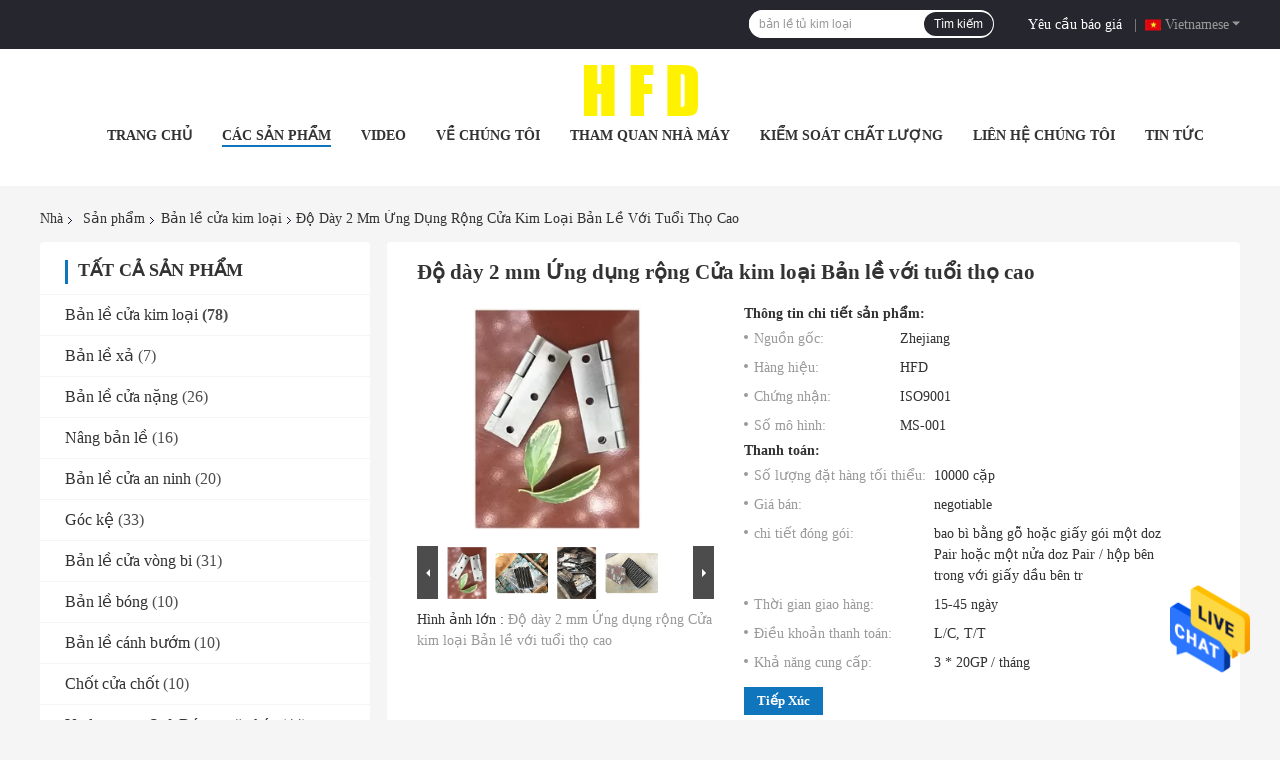

--- FILE ---
content_type: text/html
request_url: https://vietnamese.metaldoorhinges.com/sale-11115349-2mm-thickness-wide-application-metal-cabinet-door-hinges-with-long-life.html
body_size: 32392
content:

<!DOCTYPE html>
<html lang="vi">
<head>
	<meta charset="utf-8">
	<meta http-equiv="X-UA-Compatible" content="IE=edge">
	<meta name="viewport" content="width=device-width, initial-scale=1.0, maximum-scale=1.0, user-scalable=no">
    <title>Độ dày 2 mm Ứng dụng rộng Cửa kim loại Bản lề với tuổi thọ cao</title>
    <meta name="keywords" content="bản lề mông gang, bản lề cửa kim loại, Bản lề cửa kim loại" />
    <meta name="description" content="chất lượng cao Độ dày 2 mm Ứng dụng rộng Cửa kim loại Bản lề với tuổi thọ cao from China, China's leading product market bản lề mông gang Sản phẩm, với kiểm soát chất lượng nghiêm ngặt bản lề cửa kim loại nhà máy, sản xuất chất lượng cao bản lề cửa kim loại các sản phẩm." />
    <link rel='preload'
					  href=/photo/metaldoorhinges/sitetpl/style/common.css?ver=1677206627 as='style'><link type='text/css' rel='stylesheet'
					  href=/photo/metaldoorhinges/sitetpl/style/common.css?ver=1677206627 media='all'><meta property="og:title" content="Độ dày 2 mm Ứng dụng rộng Cửa kim loại Bản lề với tuổi thọ cao" />
<meta property="og:description" content="chất lượng cao Độ dày 2 mm Ứng dụng rộng Cửa kim loại Bản lề với tuổi thọ cao from China, China's leading product market bản lề mông gang Sản phẩm, với kiểm soát chất lượng nghiêm ngặt bản lề cửa kim loại nhà máy, sản xuất chất lượng cao bản lề cửa kim loại các sản phẩm." />
<meta property="og:type" content="product" />
<meta property="og:availability" content="instock" />
<meta property="og:site_name" content="PingHu HongFengDa Hardware Factory" />
<meta property="og:url" content="https://vietnamese.metaldoorhinges.com/sale-11115349-2mm-thickness-wide-application-metal-cabinet-door-hinges-with-long-life.html" />
<meta property="og:image" content="https://vietnamese.metaldoorhinges.com/photo/ps20659696-2mm_thickness_wide_application_metal_cabinet_door_hinges_with_long_life.jpg" />
<link rel="canonical" href="https://vietnamese.metaldoorhinges.com/sale-11115349-2mm-thickness-wide-application-metal-cabinet-door-hinges-with-long-life.html" />
<link rel="alternate" href="https://m.vietnamese.metaldoorhinges.com/sale-11115349-2mm-thickness-wide-application-metal-cabinet-door-hinges-with-long-life.html" media="only screen and (max-width: 640px)" />
<style type="text/css">
/*<![CDATA[*/
.consent__cookie {position: fixed;top: 0;left: 0;width: 100%;height: 0%;z-index: 100000;}.consent__cookie_bg {position: fixed;top: 0;left: 0;width: 100%;height: 100%;background: #000;opacity: .6;display: none }.consent__cookie_rel {position: fixed;bottom:0;left: 0;width: 100%;background: #fff;display: -webkit-box;display: -ms-flexbox;display: flex;flex-wrap: wrap;padding: 24px 80px;-webkit-box-sizing: border-box;box-sizing: border-box;-webkit-box-pack: justify;-ms-flex-pack: justify;justify-content: space-between;-webkit-transition: all ease-in-out .3s;transition: all ease-in-out .3s }.consent__close {position: absolute;top: 20px;right: 20px;cursor: pointer }.consent__close svg {fill: #777 }.consent__close:hover svg {fill: #000 }.consent__cookie_box {flex: 1;word-break: break-word;}.consent__warm {color: #777;font-size: 16px;margin-bottom: 12px;line-height: 19px }.consent__title {color: #333;font-size: 20px;font-weight: 600;margin-bottom: 12px;line-height: 23px }.consent__itxt {color: #333;font-size: 14px;margin-bottom: 12px;display: -webkit-box;display: -ms-flexbox;display: flex;-webkit-box-align: center;-ms-flex-align: center;align-items: center }.consent__itxt i {display: -webkit-inline-box;display: -ms-inline-flexbox;display: inline-flex;width: 28px;height: 28px;border-radius: 50%;background: #e0f9e9;margin-right: 8px;-webkit-box-align: center;-ms-flex-align: center;align-items: center;-webkit-box-pack: center;-ms-flex-pack: center;justify-content: center }.consent__itxt svg {fill: #3ca860 }.consent__txt {color: #a6a6a6;font-size: 14px;margin-bottom: 8px;line-height: 17px }.consent__btns {display: -webkit-box;display: -ms-flexbox;display: flex;-webkit-box-orient: vertical;-webkit-box-direction: normal;-ms-flex-direction: column;flex-direction: column;-webkit-box-pack: center;-ms-flex-pack: center;justify-content: center;flex-shrink: 0;}.consent__btn {width: 280px;height: 40px;line-height: 40px;text-align: center;background: #3ca860;color: #fff;border-radius: 4px;margin: 8px 0;-webkit-box-sizing: border-box;box-sizing: border-box;cursor: pointer;font-size:14px}.consent__btn:hover {background: #00823b }.consent__btn.empty {color: #3ca860;border: 1px solid #3ca860;background: #fff }.consent__btn.empty:hover {background: #3ca860;color: #fff }.open .consent__cookie_bg {display: block }.open .consent__cookie_rel {bottom: 0 }@media (max-width: 760px) {.consent__btns {width: 100%;align-items: center;}.consent__cookie_rel {padding: 20px 24px }}.consent__cookie.open {display: block;}.consent__cookie {display: none;}
/*]]>*/
</style>
<script type="text/javascript">
/*<![CDATA[*/
window.isvideotpl = 0;window.detailurl = '';
var isShowGuide=0;showGuideColor=0;var company_type = 26;var webim_domain = '';

var colorUrl = '';
var aisearch = 0;
var selfUrl = '';
window.playerReportUrl='/vod/view_count/report';
var query_string = ["Products","Detail"];
var g_tp = '';
var customtplcolor = 99701;
window.predomainsub = "";
/*]]>*/
</script>
</head>
<body>
<img src="/logo.gif" style="display:none" alt="logo"/>
    <div id="floatAd" style="z-index: 110000;position:absolute;right:30px;bottom:60px;height:79px;display: block;">
                                <a href="/webim/webim_tab.html" rel="nofollow" data-uid="49020" onclick= 'setwebimCookie(49020,11115349,26);' target="_blank">
            <img style="width: 80px;cursor: pointer;" alt='Gửi tin nhắn' src="/images/floatimage_chat.gif"/>
        </a>
                                </div>
<a style="display: none!important;" title="PingHu HongFengDa Hardware Factory" class="float-inquiry" href="/contactnow.html" onclick='setinquiryCookie("{\"showproduct\":1,\"pid\":\"11115349\",\"name\":\"\\u0110\\u1ed9 d\\u00e0y 2 mm \\u1ee8ng d\\u1ee5ng r\\u1ed9ng C\\u1eeda kim lo\\u1ea1i B\\u1ea3n l\\u1ec1 v\\u1edbi tu\\u1ed5i th\\u1ecd cao\",\"source_url\":\"\\/sale-11115349-2mm-thickness-wide-application-metal-cabinet-door-hinges-with-long-life.html\",\"picurl\":\"\\/photo\\/pd20659696-2mm_thickness_wide_application_metal_cabinet_door_hinges_with_long_life.jpg\",\"propertyDetail\":[[\"V\\u1eadt ch\\u1ea5t\",\"S\\u1eaeT KIM LO\\u1ea0I\"],[\"M\\u00e0u s\\u1eafc\",\"Ch\\u01b0a \\u0111\\u01b0\\u1ee3c \\u0111\\u00e1nh b\\u00f3ng\"],[\"\\u0110\\u1ed9 d\\u00e0y\",\"0,7mm, 0,8mm, 0,9mm, 1,0mm.1.2 \\/ 1.4 \\/ 1.6 \\/ 1.8 \\/ 2.0mm\"],[\"\\u0110\\u00f3ng g\\u00f3i\",\"\\u0110\\u00f3ng g\\u00f3i b\\u00ecnh th\\u01b0\\u1eddng, 24 chi\\u1ebfc \\/ h\\u1ed9p b\\u00ean trong, 100 h\\u1ed9p ho\\u1eb7c 50 h\\u1ed9p \\/ ctn b\\u00ean ngo\\u00e0i\"]],\"company_name\":null,\"picurl_c\":\"\\/photo\\/pc20659696-2mm_thickness_wide_application_metal_cabinet_door_hinges_with_long_life.jpg\",\"price\":\"negotiable\",\"username\":\"MAISE\",\"viewTime\":\"L\\u00e2n \\u0111\\u0103ng nh\\u00e2\\u0323p cu\\u00f4i : 4 gi\\u1edd 26 t\\u1eeb ph\\u00fat c\\u00e1ch \\u0111\\u00e2y\",\"subject\":\"Gi\\u00e1 t\\u1ed1t nh\\u1ea5t c\\u1ee7a b\\u1ea1n cho \\u0110\\u1ed9 d\\u00e0y 2 mm \\u1ee8ng d\\u1ee5ng r\\u1ed9ng C\\u1eeda kim lo\\u1ea1i B\\u1ea3n l\\u1ec1 v\\u1edbi tu\\u1ed5i th\\u1ecd cao\",\"countrycode\":\"\"}");'></a>
<script>
var originProductInfo = '';
var originProductInfo = {"showproduct":1,"pid":"11115349","name":"\u0110\u1ed9 d\u00e0y 2 mm \u1ee8ng d\u1ee5ng r\u1ed9ng C\u1eeda kim lo\u1ea1i B\u1ea3n l\u1ec1 v\u1edbi tu\u1ed5i th\u1ecd cao","source_url":"\/sale-11115349-2mm-thickness-wide-application-metal-cabinet-door-hinges-with-long-life.html","picurl":"\/photo\/pd20659696-2mm_thickness_wide_application_metal_cabinet_door_hinges_with_long_life.jpg","propertyDetail":[["V\u1eadt ch\u1ea5t","S\u1eaeT KIM LO\u1ea0I"],["M\u00e0u s\u1eafc","Ch\u01b0a \u0111\u01b0\u1ee3c \u0111\u00e1nh b\u00f3ng"],["\u0110\u1ed9 d\u00e0y","0,7mm, 0,8mm, 0,9mm, 1,0mm.1.2 \/ 1.4 \/ 1.6 \/ 1.8 \/ 2.0mm"],["\u0110\u00f3ng g\u00f3i","\u0110\u00f3ng g\u00f3i b\u00ecnh th\u01b0\u1eddng, 24 chi\u1ebfc \/ h\u1ed9p b\u00ean trong, 100 h\u1ed9p ho\u1eb7c 50 h\u1ed9p \/ ctn b\u00ean ngo\u00e0i"]],"company_name":null,"picurl_c":"\/photo\/pc20659696-2mm_thickness_wide_application_metal_cabinet_door_hinges_with_long_life.jpg","price":"negotiable","username":"MAISE","viewTime":"L\u00e2n \u0111\u0103ng nh\u00e2\u0323p cu\u00f4i : 3 gi\u1edd 26 t\u1eeb ph\u00fat c\u00e1ch \u0111\u00e2y","subject":"Th\u1eddi gian giao h\u00e0ng ng\u00e0y l\u00e0 g\u00ec\u0110\u1ed9 d\u00e0y 2 mm \u1ee8ng d\u1ee5ng r\u1ed9ng C\u1eeda kim lo\u1ea1i B\u1ea3n l\u1ec1 v\u1edbi tu\u1ed5i th\u1ecd cao","countrycode":""};
var save_url = "/contactsave.html";
var update_url = "/updateinquiry.html";
var productInfo = {};
var defaulProductInfo = {};
var myDate = new Date();
var curDate = myDate.getFullYear()+'-'+(parseInt(myDate.getMonth())+1)+'-'+myDate.getDate();
var message = '';
var default_pop = 1;
var leaveMessageDialog = document.getElementsByClassName('leave-message-dialog')[0]; // 获取弹层
var _$$ = function (dom) {
    return document.querySelectorAll(dom);
};
resInfo = originProductInfo;
defaulProductInfo.pid = resInfo['pid'];
defaulProductInfo.productName = resInfo['name'];
defaulProductInfo.productInfo = resInfo['propertyDetail'];
defaulProductInfo.productImg = resInfo['picurl_c'];
defaulProductInfo.subject = resInfo['subject'];
defaulProductInfo.productImgAlt = resInfo['name'];
var inquirypopup_tmp = 1;
var message = 'Kính thưa,'+'\r\n'+""+' '+trim(resInfo['name'])+", bạn có thể gửi cho tôi thêm chi tiết như loại, kích thước, MOQ, vật liệu, v.v."+'\r\n'+""+'\r\n'+"Chờ hồi âm của bạn.";
var message_1 = 'Kính thưa,'+'\r\n'+""+' '+trim(resInfo['name'])+", bạn có thể gửi cho tôi thêm chi tiết như loại, kích thước, MOQ, vật liệu, v.v."+'\r\n'+""+'\r\n'+"Chờ hồi âm của bạn.";
var message_2 = 'Xin chào,'+'\r\n'+"Tôi đang tìm kiếm"+' '+trim(resInfo['name'])+", xin vui lòng gửi cho tôi giá cả, đặc điểm kỹ thuật và hình ảnh."+'\r\n'+"Phản hồi nhanh chóng của bạn sẽ được đánh giá cao."+'\r\n'+"Hãy liên hệ với tôi để biết thêm thông tin."+'\r\n'+"Cảm ơn rất nhiều.";
var message_3 = 'Xin chào,'+'\r\n'+trim(resInfo['name'])+' '+"đáp ứng mong đợi của tôi."+'\r\n'+"Vui lòng cho tôi giá tốt nhất và một số thông tin sản phẩm khác."+'\r\n'+"Hãy liên hệ với tôi qua thư của tôi."+'\r\n'+"Cảm ơn rất nhiều.";

var message_4 = 'Kính thưa,'+'\r\n'+"Giá FOB của bạn là bao nhiêu"+' '+trim(resInfo['name'])+'?'+'\r\n'+"Tên cảng nào gần nhất?"+'\r\n'+"Vui lòng trả lời tôi càng sớm càng tốt, sẽ tốt hơn nếu chia sẻ thêm thông tin."+'\r\n'+"Trân trọng!";
var message_5 = 'Xin chào,'+'\r\n'+"Tôi rất quan tâm đến bạn"+' '+trim(resInfo['name'])+'.'+'\r\n'+"Vui lòng gửi cho tôi chi tiết sản phẩm của bạn."+'\r\n'+"Mong nhận được hồi âm nhanh chóng của bạn."+'\r\n'+"Hãy liên hệ với tôi qua thư."+'\r\n'+"Trân trọng!";

var message_6 = 'Kính thưa,'+'\r\n'+"Vui lòng cung cấp cho chúng tôi thông tin về"+' '+trim(resInfo['name'])+", chẳng hạn như loại, kích thước, chất liệu, và tất nhiên là giá cả tốt nhất."+'\r\n'+"Mong nhận được hồi âm nhanh chóng của bạn."+'\r\n'+"Cho tôi biết!";
var message_7 = 'Kính thưa,'+'\r\n'+"Bạn có thể cung cấp"+' '+trim(resInfo['name'])+" cho chúng tôi?"+'\r\n'+"Đầu tiên chúng tôi muốn có một bảng giá và một số thông tin chi tiết về sản phẩm."+'\r\n'+"Tôi hy vọng sẽ nhận được trả lời càng sớm càng tốt và mong được hợp tác."+'\r\n'+"Cảm ơn rât nhiều.";
var message_8 = 'Chào,'+'\r\n'+"Tôi đang tìm kiếm"+' '+trim(resInfo['name'])+", xin vui lòng cho tôi một số thông tin sản phẩm chi tiết hơn."+'\r\n'+"Tôi mong được trả lời của bạn."+'\r\n'+"Cho tôi biết!";
var message_9 = 'Xin chào,'+'\r\n'+"Của bạn"+' '+trim(resInfo['name'])+" đáp ứng yêu cầu của tôi rất tốt."+'\r\n'+"Xin vui lòng gửi cho tôi giá cả, thông số kỹ thuật và mô hình tương tự sẽ được."+'\r\n'+"Hãy trò chuyện với tôi."+'\r\n'+"";
var message_10 = 'Kính thưa,'+'\r\n'+"Tôi muốn biết thêm về các chi tiết và báo giá của"+' '+trim(resInfo['name'])+'.'+'\r\n'+"Cứ tự nhiên liên lạc tôi."+'\r\n'+"Trân trọng!";

var r = getRandom(1,10);

defaulProductInfo.message = eval("message_"+r);

var mytAjax = {

    post: function(url, data, fn) {
        var xhr = new XMLHttpRequest();
        xhr.open("POST", url, true);
        xhr.setRequestHeader("Content-Type", "application/x-www-form-urlencoded;charset=UTF-8");
        xhr.setRequestHeader("X-Requested-With", "XMLHttpRequest");
        xhr.setRequestHeader('Content-Type','text/plain;charset=UTF-8');
        xhr.onreadystatechange = function() {
            if(xhr.readyState == 4 && (xhr.status == 200 || xhr.status == 304)) {
                fn.call(this, xhr.responseText);
            }
        };
        xhr.send(data);
    },

    postform: function(url, data, fn) {
        var xhr = new XMLHttpRequest();
        xhr.open("POST", url, true);
        xhr.setRequestHeader("X-Requested-With", "XMLHttpRequest");
        xhr.onreadystatechange = function() {
            if(xhr.readyState == 4 && (xhr.status == 200 || xhr.status == 304)) {
                fn.call(this, xhr.responseText);
            }
        };
        xhr.send(data);
    }
};
/*window.onload = function(){
    leaveMessageDialog = document.getElementsByClassName('leave-message-dialog')[0];
    if (window.localStorage.recordDialogStatus=='undefined' || (window.localStorage.recordDialogStatus!='undefined' && window.localStorage.recordDialogStatus != curDate)) {
        setTimeout(function(){
            if(parseInt(inquirypopup_tmp%10) == 1){
                creatDialog(defaulProductInfo, 1);
            }
        }, 6000);
    }
};*/
function trim(str)
{
    str = str.replace(/(^\s*)/g,"");
    return str.replace(/(\s*$)/g,"");
};
function getRandom(m,n){
    var num = Math.floor(Math.random()*(m - n) + n);
    return num;
};
function strBtn(param) {

    var starattextarea = document.getElementById("textareamessage").value.length;
    var email = document.getElementById("startEmail").value;

    var default_tip = document.querySelectorAll(".watermark_container").length;
    if (20 < starattextarea && starattextarea < 3000) {
        if(default_tip>0){
            document.getElementById("textareamessage1").parentNode.parentNode.nextElementSibling.style.display = "none";
        }else{
            document.getElementById("textareamessage1").parentNode.nextElementSibling.style.display = "none";
        }

    } else {
        if(default_tip>0){
            document.getElementById("textareamessage1").parentNode.parentNode.nextElementSibling.style.display = "block";
        }else{
            document.getElementById("textareamessage1").parentNode.nextElementSibling.style.display = "block";
        }

        return;
    }

    // var re = /^([a-zA-Z0-9_-])+@([a-zA-Z0-9_-])+\.([a-zA-Z0-9_-])+/i;/*邮箱不区分大小写*/
    var re = /^[a-zA-Z0-9][\w-]*(\.?[\w-]+)*@[a-zA-Z0-9-]+(\.[a-zA-Z0-9]+)+$/i;
    if (!re.test(email)) {
        document.getElementById("startEmail").nextElementSibling.style.display = "block";
        return;
    } else {
        document.getElementById("startEmail").nextElementSibling.style.display = "none";
    }

    var subject = document.getElementById("pop_subject").value;
    var pid = document.getElementById("pop_pid").value;
    var message = document.getElementById("textareamessage").value;
    var sender_email = document.getElementById("startEmail").value;
    var tel = '';
    if (document.getElementById("tel0") != undefined && document.getElementById("tel0") != '')
        tel = document.getElementById("tel0").value;
    var form_serialize = '&tel='+tel;

    form_serialize = form_serialize.replace(/\+/g, "%2B");
    mytAjax.post(save_url,"pid="+pid+"&subject="+subject+"&email="+sender_email+"&message="+(message)+form_serialize,function(res){
        var mes = JSON.parse(res);
        if(mes.status == 200){
            var iid = mes.iid;
            document.getElementById("pop_iid").value = iid;
            document.getElementById("pop_uuid").value = mes.uuid;

            if(typeof gtag_report_conversion === "function"){
                gtag_report_conversion();//执行统计js代码
            }
            if(typeof fbq === "function"){
                fbq('track','Purchase');//执行统计js代码
            }
        }
    });
    for (var index = 0; index < document.querySelectorAll(".dialog-content-pql").length; index++) {
        document.querySelectorAll(".dialog-content-pql")[index].style.display = "none";
    };
    $('#idphonepql').val(tel);
    document.getElementById("dialog-content-pql-id").style.display = "block";
    ;
};
function twoBtnOk(param) {

    var selectgender = document.getElementById("Mr").innerHTML;
    var iid = document.getElementById("pop_iid").value;
    var sendername = document.getElementById("idnamepql").value;
    var senderphone = document.getElementById("idphonepql").value;
    var sendercname = document.getElementById("idcompanypql").value;
    var uuid = document.getElementById("pop_uuid").value;
    var gender = 2;
    if(selectgender == 'Mr.') gender = 0;
    if(selectgender == 'Mrs.') gender = 1;
    var pid = document.getElementById("pop_pid").value;
    var form_serialize = '';

        form_serialize = form_serialize.replace(/\+/g, "%2B");

    mytAjax.post(update_url,"iid="+iid+"&gender="+gender+"&uuid="+uuid+"&name="+(sendername)+"&tel="+(senderphone)+"&company="+(sendercname)+form_serialize,function(res){});

    for (var index = 0; index < document.querySelectorAll(".dialog-content-pql").length; index++) {
        document.querySelectorAll(".dialog-content-pql")[index].style.display = "none";
    };
    document.getElementById("dialog-content-pql-ok").style.display = "block";

};
function toCheckMust(name) {
    $('#'+name+'error').hide();
}
function handClidk(param) {
    var starattextarea = document.getElementById("textareamessage1").value.length;
    var email = document.getElementById("startEmail1").value;
    var default_tip = document.querySelectorAll(".watermark_container").length;
    if (20 < starattextarea && starattextarea < 3000) {
        if(default_tip>0){
            document.getElementById("textareamessage1").parentNode.parentNode.nextElementSibling.style.display = "none";
        }else{
            document.getElementById("textareamessage1").parentNode.nextElementSibling.style.display = "none";
        }

    } else {
        if(default_tip>0){
            document.getElementById("textareamessage1").parentNode.parentNode.nextElementSibling.style.display = "block";
        }else{
            document.getElementById("textareamessage1").parentNode.nextElementSibling.style.display = "block";
        }

        return;
    }

    // var re = /^([a-zA-Z0-9_-])+@([a-zA-Z0-9_-])+\.([a-zA-Z0-9_-])+/i;
    var re = /^[a-zA-Z0-9][\w-]*(\.?[\w-]+)*@[a-zA-Z0-9-]+(\.[a-zA-Z0-9]+)+$/i;
    if (!re.test(email)) {
        document.getElementById("startEmail1").nextElementSibling.style.display = "block";
        return;
    } else {
        document.getElementById("startEmail1").nextElementSibling.style.display = "none";
    }

    var subject = document.getElementById("pop_subject").value;
    var pid = document.getElementById("pop_pid").value;
    var message = document.getElementById("textareamessage1").value;
    var sender_email = document.getElementById("startEmail1").value;
    var form_serialize = tel = '';
    if (document.getElementById("tel1") != undefined && document.getElementById("tel1") != '')
        tel = document.getElementById("tel1").value;
        mytAjax.post(save_url,"email="+sender_email+"&tel="+tel+"&pid="+pid+"&message="+message+"&subject="+subject+form_serialize,function(res){

        var mes = JSON.parse(res);
        if(mes.status == 200){
            var iid = mes.iid;
            document.getElementById("pop_iid").value = iid;
            document.getElementById("pop_uuid").value = mes.uuid;
            if(typeof gtag_report_conversion === "function"){
                gtag_report_conversion();//执行统计js代码
            }
        }

    });
    for (var index = 0; index < document.querySelectorAll(".dialog-content-pql").length; index++) {
        document.querySelectorAll(".dialog-content-pql")[index].style.display = "none";
    };
    $('#idphonepql').val(tel);
    document.getElementById("dialog-content-pql-id").style.display = "block";

};
window.addEventListener('load', function () {
    $('.checkbox-wrap label').each(function(){
        if($(this).find('input').prop('checked')){
            $(this).addClass('on')
        }else {
            $(this).removeClass('on')
        }
    })
    $(document).on('click', '.checkbox-wrap label' , function(ev){
        if (ev.target.tagName.toUpperCase() != 'INPUT') {
            $(this).toggleClass('on')
        }
    })
})

function hand_video(pdata) {
    data = JSON.parse(pdata);
    productInfo.productName = data.productName;
    productInfo.productInfo = data.productInfo;
    productInfo.productImg = data.productImg;
    productInfo.subject = data.subject;

    var message = 'Kính thưa,'+'\r\n'+""+' '+trim(data.productName)+", bạn có thể gửi cho tôi thêm chi tiết như loại, kích thước, số lượng, chất liệu, v.v."+'\r\n'+""+'\r\n'+"Chờ hồi âm của bạn.";

    var message = 'Kính thưa,'+'\r\n'+""+' '+trim(data.productName)+", bạn có thể gửi cho tôi thêm chi tiết như loại, kích thước, MOQ, vật liệu, v.v."+'\r\n'+""+'\r\n'+"Chờ hồi âm của bạn.";
    var message_1 = 'Kính thưa,'+'\r\n'+""+' '+trim(data.productName)+", bạn có thể gửi cho tôi thêm chi tiết như loại, kích thước, MOQ, vật liệu, v.v."+'\r\n'+""+'\r\n'+"Chờ hồi âm của bạn.";
    var message_2 = 'Xin chào,'+'\r\n'+"Tôi đang tìm kiếm"+' '+trim(data.productName)+", xin vui lòng gửi cho tôi giá cả, đặc điểm kỹ thuật và hình ảnh."+'\r\n'+"Phản hồi nhanh chóng của bạn sẽ được đánh giá cao."+'\r\n'+"Hãy liên hệ với tôi để biết thêm thông tin."+'\r\n'+"Cảm ơn rất nhiều.";
    var message_3 = 'Xin chào,'+'\r\n'+trim(data.productName)+' '+"đáp ứng mong đợi của tôi."+'\r\n'+"Vui lòng cho tôi giá tốt nhất và một số thông tin sản phẩm khác."+'\r\n'+"Hãy liên hệ với tôi qua thư của tôi."+'\r\n'+"Cảm ơn rất nhiều.";

    var message_4 = 'Kính thưa,'+'\r\n'+"Giá FOB của bạn là bao nhiêu"+' '+trim(data.productName)+'?'+'\r\n'+"Tên cảng nào gần nhất?"+'\r\n'+"Vui lòng trả lời tôi càng sớm càng tốt, sẽ tốt hơn nếu chia sẻ thêm thông tin."+'\r\n'+"Trân trọng!";
    var message_5 = 'Xin chào,'+'\r\n'+"Tôi rất quan tâm đến bạn"+' '+trim(data.productName)+'.'+'\r\n'+"Vui lòng gửi cho tôi chi tiết sản phẩm của bạn."+'\r\n'+"Mong nhận được hồi âm nhanh chóng của bạn."+'\r\n'+"Hãy liên hệ với tôi qua thư."+'\r\n'+"Trân trọng!";

    var message_6 = 'Kính thưa,'+'\r\n'+"Vui lòng cung cấp cho chúng tôi thông tin về"+' '+trim(data.productName)+", chẳng hạn như loại, kích thước, chất liệu, và tất nhiên là giá cả tốt nhất."+'\r\n'+"Mong nhận được hồi âm nhanh chóng của bạn."+'\r\n'+"Cho tôi biết!";
    var message_7 = 'Kính thưa,'+'\r\n'+"Bạn có thể cung cấp"+' '+trim(data.productName)+" cho chúng tôi?"+'\r\n'+"Đầu tiên chúng tôi muốn có một bảng giá và một số thông tin chi tiết về sản phẩm."+'\r\n'+"Tôi hy vọng sẽ nhận được trả lời càng sớm càng tốt và mong được hợp tác."+'\r\n'+"Cảm ơn rât nhiều.";
    var message_8 = 'Chào,'+'\r\n'+"Tôi đang tìm kiếm"+' '+trim(data.productName)+", xin vui lòng cho tôi một số thông tin sản phẩm chi tiết hơn."+'\r\n'+"Tôi mong được trả lời của bạn."+'\r\n'+"Cho tôi biết!";
    var message_9 = 'Xin chào,'+'\r\n'+"Của bạn"+' '+trim(data.productName)+" đáp ứng yêu cầu của tôi rất tốt."+'\r\n'+"Xin vui lòng gửi cho tôi giá cả, thông số kỹ thuật và mô hình tương tự sẽ được."+'\r\n'+"Hãy trò chuyện với tôi."+'\r\n'+"";
    var message_10 = 'Kính thưa,'+'\r\n'+"Tôi muốn biết thêm về các chi tiết và báo giá của"+' '+trim(data.productName)+'.'+'\r\n'+"Cứ tự nhiên liên lạc tôi."+'\r\n'+"Trân trọng!";

    var r = getRandom(1,10);

    productInfo.message = eval("message_"+r);
    if(parseInt(inquirypopup_tmp/10) == 1){
        productInfo.message = "";
    }
    productInfo.pid = data.pid;
    creatDialog(productInfo, 2);
};

function handDialog(pdata) {
    data = JSON.parse(pdata);
    productInfo.productName = data.productName;
    productInfo.productInfo = data.productInfo;
    productInfo.productImg = data.productImg;
    productInfo.subject = data.subject;

    var message = 'Kính thưa,'+'\r\n'+""+' '+trim(data.productName)+", bạn có thể gửi cho tôi thêm chi tiết như loại, kích thước, số lượng, chất liệu, v.v."+'\r\n'+""+'\r\n'+"Chờ hồi âm của bạn.";

    var message = 'Kính thưa,'+'\r\n'+""+' '+trim(data.productName)+", bạn có thể gửi cho tôi thêm chi tiết như loại, kích thước, MOQ, vật liệu, v.v."+'\r\n'+""+'\r\n'+"Chờ hồi âm của bạn.";
    var message_1 = 'Kính thưa,'+'\r\n'+""+' '+trim(data.productName)+", bạn có thể gửi cho tôi thêm chi tiết như loại, kích thước, MOQ, vật liệu, v.v."+'\r\n'+""+'\r\n'+"Chờ hồi âm của bạn.";
    var message_2 = 'Xin chào,'+'\r\n'+"Tôi đang tìm kiếm"+' '+trim(data.productName)+", xin vui lòng gửi cho tôi giá cả, đặc điểm kỹ thuật và hình ảnh."+'\r\n'+"Phản hồi nhanh chóng của bạn sẽ được đánh giá cao."+'\r\n'+"Hãy liên hệ với tôi để biết thêm thông tin."+'\r\n'+"Cảm ơn rất nhiều.";
    var message_3 = 'Xin chào,'+'\r\n'+trim(data.productName)+' '+"đáp ứng mong đợi của tôi."+'\r\n'+"Vui lòng cho tôi giá tốt nhất và một số thông tin sản phẩm khác."+'\r\n'+"Hãy liên hệ với tôi qua thư của tôi."+'\r\n'+"Cảm ơn rất nhiều.";

    var message_4 = 'Kính thưa,'+'\r\n'+"Giá FOB của bạn là bao nhiêu"+' '+trim(data.productName)+'?'+'\r\n'+"Tên cảng nào gần nhất?"+'\r\n'+"Vui lòng trả lời tôi càng sớm càng tốt, sẽ tốt hơn nếu chia sẻ thêm thông tin."+'\r\n'+"Trân trọng!";
    var message_5 = 'Xin chào,'+'\r\n'+"Tôi rất quan tâm đến bạn"+' '+trim(data.productName)+'.'+'\r\n'+"Vui lòng gửi cho tôi chi tiết sản phẩm của bạn."+'\r\n'+"Mong nhận được hồi âm nhanh chóng của bạn."+'\r\n'+"Hãy liên hệ với tôi qua thư."+'\r\n'+"Trân trọng!";

    var message_6 = 'Kính thưa,'+'\r\n'+"Vui lòng cung cấp cho chúng tôi thông tin về"+' '+trim(data.productName)+", chẳng hạn như loại, kích thước, chất liệu, và tất nhiên là giá cả tốt nhất."+'\r\n'+"Mong nhận được hồi âm nhanh chóng của bạn."+'\r\n'+"Cho tôi biết!";
    var message_7 = 'Kính thưa,'+'\r\n'+"Bạn có thể cung cấp"+' '+trim(data.productName)+" cho chúng tôi?"+'\r\n'+"Đầu tiên chúng tôi muốn có một bảng giá và một số thông tin chi tiết về sản phẩm."+'\r\n'+"Tôi hy vọng sẽ nhận được trả lời càng sớm càng tốt và mong được hợp tác."+'\r\n'+"Cảm ơn rât nhiều.";
    var message_8 = 'Chào,'+'\r\n'+"Tôi đang tìm kiếm"+' '+trim(data.productName)+", xin vui lòng cho tôi một số thông tin sản phẩm chi tiết hơn."+'\r\n'+"Tôi mong được trả lời của bạn."+'\r\n'+"Cho tôi biết!";
    var message_9 = 'Xin chào,'+'\r\n'+"Của bạn"+' '+trim(data.productName)+" đáp ứng yêu cầu của tôi rất tốt."+'\r\n'+"Xin vui lòng gửi cho tôi giá cả, thông số kỹ thuật và mô hình tương tự sẽ được."+'\r\n'+"Hãy trò chuyện với tôi."+'\r\n'+"";
    var message_10 = 'Kính thưa,'+'\r\n'+"Tôi muốn biết thêm về các chi tiết và báo giá của"+' '+trim(data.productName)+'.'+'\r\n'+"Cứ tự nhiên liên lạc tôi."+'\r\n'+"Trân trọng!";

    var r = getRandom(1,10);

    productInfo.message = eval("message_"+r);
    if(parseInt(inquirypopup_tmp/10) == 1){
        productInfo.message = "";
    }
    productInfo.pid = data.pid;
    creatDialog(productInfo, 2);
};

function closepql(param) {

    leaveMessageDialog.style.display = 'none';
};

function closepql2(param) {

    for (var index = 0; index < document.querySelectorAll(".dialog-content-pql").length; index++) {
        document.querySelectorAll(".dialog-content-pql")[index].style.display = "none";
    };
    document.getElementById("dialog-content-pql-ok").style.display = "block";
};

function decodeHtmlEntities(str) {
    var tempElement = document.createElement('div');
    tempElement.innerHTML = str;
    return tempElement.textContent || tempElement.innerText || '';
}

function initProduct(productInfo,type){

    productInfo.productName = decodeHtmlEntities(productInfo.productName);
    productInfo.message = decodeHtmlEntities(productInfo.message);

    leaveMessageDialog = document.getElementsByClassName('leave-message-dialog')[0];
    leaveMessageDialog.style.display = "block";
    if(type == 3){
        var popinquiryemail = document.getElementById("popinquiryemail").value;
        _$$("#startEmail1")[0].value = popinquiryemail;
    }else{
        _$$("#startEmail1")[0].value = "";
    }
    _$$("#startEmail")[0].value = "";
    _$$("#idnamepql")[0].value = "";
    _$$("#idphonepql")[0].value = "";
    _$$("#idcompanypql")[0].value = "";

    _$$("#pop_pid")[0].value = productInfo.pid;
    _$$("#pop_subject")[0].value = productInfo.subject;
    
    if(parseInt(inquirypopup_tmp/10) == 1){
        productInfo.message = "";
    }

    _$$("#textareamessage1")[0].value = productInfo.message;
    _$$("#textareamessage")[0].value = productInfo.message;

    _$$("#dialog-content-pql-id .titlep")[0].innerHTML = productInfo.productName;
    _$$("#dialog-content-pql-id img")[0].setAttribute("src", productInfo.productImg);
    _$$("#dialog-content-pql-id img")[0].setAttribute("alt", productInfo.productImgAlt);

    _$$("#dialog-content-pql-id-hand img")[0].setAttribute("src", productInfo.productImg);
    _$$("#dialog-content-pql-id-hand img")[0].setAttribute("alt", productInfo.productImgAlt);
    _$$("#dialog-content-pql-id-hand .titlep")[0].innerHTML = productInfo.productName;

    if (productInfo.productInfo.length > 0) {
        var ul2, ul;
        ul = document.createElement("ul");
        for (var index = 0; index < productInfo.productInfo.length; index++) {
            var el = productInfo.productInfo[index];
            var li = document.createElement("li");
            var span1 = document.createElement("span");
            span1.innerHTML = el[0] + ":";
            var span2 = document.createElement("span");
            span2.innerHTML = el[1];
            li.appendChild(span1);
            li.appendChild(span2);
            ul.appendChild(li);

        }
        ul2 = ul.cloneNode(true);
        if (type === 1) {
            _$$("#dialog-content-pql-id .left")[0].replaceChild(ul, _$$("#dialog-content-pql-id .left ul")[0]);
        } else {
            _$$("#dialog-content-pql-id-hand .left")[0].replaceChild(ul2, _$$("#dialog-content-pql-id-hand .left ul")[0]);
            _$$("#dialog-content-pql-id .left")[0].replaceChild(ul, _$$("#dialog-content-pql-id .left ul")[0]);
        }
    };
    for (var index = 0; index < _$$("#dialog-content-pql-id .right ul li").length; index++) {
        _$$("#dialog-content-pql-id .right ul li")[index].addEventListener("click", function (params) {
            _$$("#dialog-content-pql-id .right #Mr")[0].innerHTML = this.innerHTML
        }, false)

    };

};
function closeInquiryCreateDialog() {
    document.getElementById("xuanpan_dialog_box_pql").style.display = "none";
};
function showInquiryCreateDialog() {
    document.getElementById("xuanpan_dialog_box_pql").style.display = "block";
};
function submitPopInquiry(){
    var message = document.getElementById("inquiry_message").value;
    var email = document.getElementById("inquiry_email").value;
    var subject = defaulProductInfo.subject;
    var pid = defaulProductInfo.pid;
    if (email === undefined) {
        showInquiryCreateDialog();
        document.getElementById("inquiry_email").style.border = "1px solid red";
        return false;
    };
    if (message === undefined) {
        showInquiryCreateDialog();
        document.getElementById("inquiry_message").style.border = "1px solid red";
        return false;
    };
    if (email.search(/^\w+((-\w+)|(\.\w+))*\@[A-Za-z0-9]+((\.|-)[A-Za-z0-9]+)*\.[A-Za-z0-9]+$/) == -1) {
        document.getElementById("inquiry_email").style.border= "1px solid red";
        showInquiryCreateDialog();
        return false;
    } else {
        document.getElementById("inquiry_email").style.border= "";
    };
    if (message.length < 20 || message.length >3000) {
        showInquiryCreateDialog();
        document.getElementById("inquiry_message").style.border = "1px solid red";
        return false;
    } else {
        document.getElementById("inquiry_message").style.border = "";
    };
    var tel = '';
    if (document.getElementById("tel") != undefined && document.getElementById("tel") != '')
        tel = document.getElementById("tel").value;

    mytAjax.post(save_url,"pid="+pid+"&subject="+subject+"&email="+email+"&message="+(message)+'&tel='+tel,function(res){
        var mes = JSON.parse(res);
        if(mes.status == 200){
            var iid = mes.iid;
            document.getElementById("pop_iid").value = iid;
            document.getElementById("pop_uuid").value = mes.uuid;

        }
    });
    initProduct(defaulProductInfo);
    for (var index = 0; index < document.querySelectorAll(".dialog-content-pql").length; index++) {
        document.querySelectorAll(".dialog-content-pql")[index].style.display = "none";
    };
    $('#idphonepql').val(tel);
    document.getElementById("dialog-content-pql-id").style.display = "block";

};

//带附件上传
function submitPopInquiryfile(email_id,message_id,check_sort,name_id,phone_id,company_id,attachments){

    if(typeof(check_sort) == 'undefined'){
        check_sort = 0;
    }
    var message = document.getElementById(message_id).value;
    var email = document.getElementById(email_id).value;
    var attachments = document.getElementById(attachments).value;
    if(typeof(name_id) !== 'undefined' && name_id != ""){
        var name  = document.getElementById(name_id).value;
    }
    if(typeof(phone_id) !== 'undefined' && phone_id != ""){
        var phone = document.getElementById(phone_id).value;
    }
    if(typeof(company_id) !== 'undefined' && company_id != ""){
        var company = document.getElementById(company_id).value;
    }
    var subject = defaulProductInfo.subject;
    var pid = defaulProductInfo.pid;

    if(check_sort == 0){
        if (email === undefined) {
            showInquiryCreateDialog();
            document.getElementById(email_id).style.border = "1px solid red";
            return false;
        };
        if (message === undefined) {
            showInquiryCreateDialog();
            document.getElementById(message_id).style.border = "1px solid red";
            return false;
        };

        if (email.search(/^\w+((-\w+)|(\.\w+))*\@[A-Za-z0-9]+((\.|-)[A-Za-z0-9]+)*\.[A-Za-z0-9]+$/) == -1) {
            document.getElementById(email_id).style.border= "1px solid red";
            showInquiryCreateDialog();
            return false;
        } else {
            document.getElementById(email_id).style.border= "";
        };
        if (message.length < 20 || message.length >3000) {
            showInquiryCreateDialog();
            document.getElementById(message_id).style.border = "1px solid red";
            return false;
        } else {
            document.getElementById(message_id).style.border = "";
        };
    }else{

        if (message === undefined) {
            showInquiryCreateDialog();
            document.getElementById(message_id).style.border = "1px solid red";
            return false;
        };

        if (email === undefined) {
            showInquiryCreateDialog();
            document.getElementById(email_id).style.border = "1px solid red";
            return false;
        };

        if (message.length < 20 || message.length >3000) {
            showInquiryCreateDialog();
            document.getElementById(message_id).style.border = "1px solid red";
            return false;
        } else {
            document.getElementById(message_id).style.border = "";
        };

        if (email.search(/^\w+((-\w+)|(\.\w+))*\@[A-Za-z0-9]+((\.|-)[A-Za-z0-9]+)*\.[A-Za-z0-9]+$/) == -1) {
            document.getElementById(email_id).style.border= "1px solid red";
            showInquiryCreateDialog();
            return false;
        } else {
            document.getElementById(email_id).style.border= "";
        };

    };

    mytAjax.post(save_url,"pid="+pid+"&subject="+subject+"&email="+email+"&message="+message+"&company="+company+"&attachments="+attachments,function(res){
        var mes = JSON.parse(res);
        if(mes.status == 200){
            var iid = mes.iid;
            document.getElementById("pop_iid").value = iid;
            document.getElementById("pop_uuid").value = mes.uuid;

            if(typeof gtag_report_conversion === "function"){
                gtag_report_conversion();//执行统计js代码
            }
            if(typeof fbq === "function"){
                fbq('track','Purchase');//执行统计js代码
            }
        }
    });
    initProduct(defaulProductInfo);

    if(name !== undefined && name != ""){
        _$$("#idnamepql")[0].value = name;
    }

    if(phone !== undefined && phone != ""){
        _$$("#idphonepql")[0].value = phone;
    }

    if(company !== undefined && company != ""){
        _$$("#idcompanypql")[0].value = company;
    }

    for (var index = 0; index < document.querySelectorAll(".dialog-content-pql").length; index++) {
        document.querySelectorAll(".dialog-content-pql")[index].style.display = "none";
    };
    document.getElementById("dialog-content-pql-id").style.display = "block";

};
function submitPopInquiryByParam(email_id,message_id,check_sort,name_id,phone_id,company_id){

    if(typeof(check_sort) == 'undefined'){
        check_sort = 0;
    }

    var senderphone = '';
    var message = document.getElementById(message_id).value;
    var email = document.getElementById(email_id).value;
    if(typeof(name_id) !== 'undefined' && name_id != ""){
        var name  = document.getElementById(name_id).value;
    }
    if(typeof(phone_id) !== 'undefined' && phone_id != ""){
        var phone = document.getElementById(phone_id).value;
        senderphone = phone;
    }
    if(typeof(company_id) !== 'undefined' && company_id != ""){
        var company = document.getElementById(company_id).value;
    }
    var subject = defaulProductInfo.subject;
    var pid = defaulProductInfo.pid;

    if(check_sort == 0){
        if (email === undefined) {
            showInquiryCreateDialog();
            document.getElementById(email_id).style.border = "1px solid red";
            return false;
        };
        if (message === undefined) {
            showInquiryCreateDialog();
            document.getElementById(message_id).style.border = "1px solid red";
            return false;
        };

        if (email.search(/^\w+((-\w+)|(\.\w+))*\@[A-Za-z0-9]+((\.|-)[A-Za-z0-9]+)*\.[A-Za-z0-9]+$/) == -1) {
            document.getElementById(email_id).style.border= "1px solid red";
            showInquiryCreateDialog();
            return false;
        } else {
            document.getElementById(email_id).style.border= "";
        };
        if (message.length < 20 || message.length >3000) {
            showInquiryCreateDialog();
            document.getElementById(message_id).style.border = "1px solid red";
            return false;
        } else {
            document.getElementById(message_id).style.border = "";
        };
    }else{

        if (message === undefined) {
            showInquiryCreateDialog();
            document.getElementById(message_id).style.border = "1px solid red";
            return false;
        };

        if (email === undefined) {
            showInquiryCreateDialog();
            document.getElementById(email_id).style.border = "1px solid red";
            return false;
        };

        if (message.length < 20 || message.length >3000) {
            showInquiryCreateDialog();
            document.getElementById(message_id).style.border = "1px solid red";
            return false;
        } else {
            document.getElementById(message_id).style.border = "";
        };

        if (email.search(/^\w+((-\w+)|(\.\w+))*\@[A-Za-z0-9]+((\.|-)[A-Za-z0-9]+)*\.[A-Za-z0-9]+$/) == -1) {
            document.getElementById(email_id).style.border= "1px solid red";
            showInquiryCreateDialog();
            return false;
        } else {
            document.getElementById(email_id).style.border= "";
        };

    };

    var productsku = "";
    if($("#product_sku").length > 0){
        productsku = $("#product_sku").html();
    }

    mytAjax.post(save_url,"tel="+senderphone+"&pid="+pid+"&subject="+subject+"&email="+email+"&message="+message+"&messagesku="+encodeURI(productsku),function(res){
        var mes = JSON.parse(res);
        if(mes.status == 200){
            var iid = mes.iid;
            document.getElementById("pop_iid").value = iid;
            document.getElementById("pop_uuid").value = mes.uuid;

            if(typeof gtag_report_conversion === "function"){
                gtag_report_conversion();//执行统计js代码
            }
            if(typeof fbq === "function"){
                fbq('track','Purchase');//执行统计js代码
            }
        }
    });
    initProduct(defaulProductInfo);

    if(name !== undefined && name != ""){
        _$$("#idnamepql")[0].value = name;
    }

    if(phone !== undefined && phone != ""){
        _$$("#idphonepql")[0].value = phone;
    }

    if(company !== undefined && company != ""){
        _$$("#idcompanypql")[0].value = company;
    }

    for (var index = 0; index < document.querySelectorAll(".dialog-content-pql").length; index++) {
        document.querySelectorAll(".dialog-content-pql")[index].style.display = "none";

    };
    document.getElementById("dialog-content-pql-id").style.display = "block";

};

function creat_videoDialog(productInfo, type) {

    if(type == 1){
        if(default_pop != 1){
            return false;
        }
        window.localStorage.recordDialogStatus = curDate;
    }else{
        default_pop = 0;
    }
    initProduct(productInfo, type);
    if (type === 1) {
        // 自动弹出
        for (var index = 0; index < document.querySelectorAll(".dialog-content-pql").length; index++) {

            document.querySelectorAll(".dialog-content-pql")[index].style.display = "none";
        };
        document.getElementById("dialog-content-pql").style.display = "block";
    } else {
        // 手动弹出
        for (var index = 0; index < document.querySelectorAll(".dialog-content-pql").length; index++) {
            document.querySelectorAll(".dialog-content-pql")[index].style.display = "none";
        };
        document.getElementById("dialog-content-pql-id-hand").style.display = "block";
    }
}

function creatDialog(productInfo, type) {

    if(type == 1){
        if(default_pop != 1){
            return false;
        }
        window.localStorage.recordDialogStatus = curDate;
    }else{
        default_pop = 0;
    }
    initProduct(productInfo, type);
    if (type === 1) {
        // 自动弹出
        for (var index = 0; index < document.querySelectorAll(".dialog-content-pql").length; index++) {

            document.querySelectorAll(".dialog-content-pql")[index].style.display = "none";
        };
        document.getElementById("dialog-content-pql").style.display = "block";
    } else {
        // 手动弹出
        for (var index = 0; index < document.querySelectorAll(".dialog-content-pql").length; index++) {
            document.querySelectorAll(".dialog-content-pql")[index].style.display = "none";
        };
        document.getElementById("dialog-content-pql-id-hand").style.display = "block";
    }
}

//带邮箱信息打开询盘框 emailtype=1表示带入邮箱
function openDialog(emailtype){
    var type = 2;//不带入邮箱，手动弹出
    if(emailtype == 1){
        var popinquiryemail = document.getElementById("popinquiryemail").value;
        // var re = /^([a-zA-Z0-9_-])+@([a-zA-Z0-9_-])+\.([a-zA-Z0-9_-])+/i;
        var re = /^[a-zA-Z0-9][\w-]*(\.?[\w-]+)*@[a-zA-Z0-9-]+(\.[a-zA-Z0-9]+)+$/i;
        if (!re.test(popinquiryemail)) {
            //前端提示样式;
            showInquiryCreateDialog();
            document.getElementById("popinquiryemail").style.border = "1px solid red";
            return false;
        } else {
            //前端提示样式;
        }
        var type = 3;
    }
    creatDialog(defaulProductInfo,type);
}

//上传附件
function inquiryUploadFile(){
    var fileObj = document.querySelector("#fileId").files[0];
    //构建表单数据
    var formData = new FormData();
    var filesize = fileObj.size;
    if(filesize > 10485760 || filesize == 0) {
        document.getElementById("filetips").style.display = "block";
        return false;
    }else {
        document.getElementById("filetips").style.display = "none";
    }
    formData.append('popinquiryfile', fileObj);
    document.getElementById("quotefileform").reset();
    var save_url = "/inquiryuploadfile.html";
    mytAjax.postform(save_url,formData,function(res){
        var mes = JSON.parse(res);
        if(mes.status == 200){
            document.getElementById("uploader-file-info").innerHTML = document.getElementById("uploader-file-info").innerHTML + "<span class=op>"+mes.attfile.name+"<a class=delatt id=att"+mes.attfile.id+" onclick=delatt("+mes.attfile.id+");>Delete</a></span>";
            var nowattachs = document.getElementById("attachments").value;
            if( nowattachs !== ""){
                var attachs = JSON.parse(nowattachs);
                attachs[mes.attfile.id] = mes.attfile;
            }else{
                var attachs = {};
                attachs[mes.attfile.id] = mes.attfile;
            }
            document.getElementById("attachments").value = JSON.stringify(attachs);
        }
    });
}
//附件删除
function delatt(attid)
{
    var nowattachs = document.getElementById("attachments").value;
    if( nowattachs !== ""){
        var attachs = JSON.parse(nowattachs);
        if(attachs[attid] == ""){
            return false;
        }
        var formData = new FormData();
        var delfile = attachs[attid]['filename'];
        var save_url = "/inquirydelfile.html";
        if(delfile != "") {
            formData.append('delfile', delfile);
            mytAjax.postform(save_url, formData, function (res) {
                if(res !== "") {
                    var mes = JSON.parse(res);
                    if (mes.status == 200) {
                        delete attachs[attid];
                        document.getElementById("attachments").value = JSON.stringify(attachs);
                        var s = document.getElementById("att"+attid);
                        s.parentNode.remove();
                    }
                }
            });
        }
    }else{
        return false;
    }
}

</script>
<div class="leave-message-dialog" style="display: none">
<style>
    .leave-message-dialog .close:before, .leave-message-dialog .close:after{
        content:initial;
    }
</style>
<div class="dialog-content-pql" id="dialog-content-pql" style="display: none">
    <span class="close" onclick="closepql()"><img src="/images/close.png" alt="close"></span>
    <div class="title">
        <p class="firstp-pql">Để lại lời nhắn</p>
        <p class="lastp-pql">Chúng tôi sẽ gọi lại cho bạn sớm!</p>
    </div>
    <div class="form">
        <div class="textarea">
            <textarea style='font-family: robot;'  name="" id="textareamessage" cols="30" rows="10" style="margin-bottom:14px;width:100%"
                placeholder="Vui lòng nhập chi tiết yêu cầu của bạn."></textarea>
        </div>
        <p class="error-pql"> <span class="icon-pql"><img src="/images/error.png" alt="PingHu HongFengDa Hardware Factory"></span> </p>
        <input id="startEmail" type="text" placeholder="Nhập email của bạn" onkeydown="if(event.keyCode === 13){ strBtn();}">
        <p class="error-pql"><span class="icon-pql"><img src="/images/error.png" alt="PingHu HongFengDa Hardware Factory"></span>  </p>
                <div class="operations">
            <div class='btn' id="submitStart" type="submit" onclick="strBtn()">Gửi đi</div>
        </div>
            </div>
</div>
<div class="dialog-content-pql dialog-content-pql-id" id="dialog-content-pql-id" style="display:none">
        <span class="close" onclick="closepql2()"><svg t="1648434466530" class="icon" viewBox="0 0 1024 1024" version="1.1" xmlns="http://www.w3.org/2000/svg" p-id="2198" width="16" height="16"><path d="M576 512l277.333333 277.333333-64 64-277.333333-277.333333L234.666667 853.333333 170.666667 789.333333l277.333333-277.333333L170.666667 234.666667 234.666667 170.666667l277.333333 277.333333L789.333333 170.666667 853.333333 234.666667 576 512z" fill="#444444" p-id="2199"></path></svg></span>
    <div class="left">
        <div class="img"><img></div>
        <p class="titlep"></p>
        <ul> </ul>
    </div>
    <div class="right">
                <p class="title"></p>
                <div style="position: relative;">
            <div class="mr"> <span id="Mr">Mr.</span>
                <ul>
                    <li>Mr.</li>
                    <li>Bà.</li>
                </ul>
            </div>
            <input style="text-indent: 80px;" type="text" id="idnamepql" placeholder="Nhập tên của bạn">
        </div>
        <input type="text"  id="idphonepql"  placeholder="Số điện thoại">
        <input type="text" id="idcompanypql"  placeholder="Công ty" onkeydown="if(event.keyCode === 13){ twoBtnOk();}">
                <div class="btn form_new" id="twoBtnOk" onclick="twoBtnOk()">được</div>
    </div>
</div>

<div class="dialog-content-pql dialog-content-pql-ok" id="dialog-content-pql-ok" style="display:none">
        <span class="close" onclick="closepql()"><svg t="1648434466530" class="icon" viewBox="0 0 1024 1024" version="1.1" xmlns="http://www.w3.org/2000/svg" p-id="2198" width="16" height="16"><path d="M576 512l277.333333 277.333333-64 64-277.333333-277.333333L234.666667 853.333333 170.666667 789.333333l277.333333-277.333333L170.666667 234.666667 234.666667 170.666667l277.333333 277.333333L789.333333 170.666667 853.333333 234.666667 576 512z" fill="#444444" p-id="2199"></path></svg></span>
    <div class="duihaook"></div>
        <p class="title"></p>
        <p class="p1" style="text-align: center; font-size: 18px; margin-top: 14px;">Chúng tôi sẽ gọi lại cho bạn sớm!</p>
    <div class="btn" onclick="closepql()" id="endOk" style="margin: 0 auto;margin-top: 50px;">được</div>
</div>
<div class="dialog-content-pql dialog-content-pql-id dialog-content-pql-id-hand" id="dialog-content-pql-id-hand"
    style="display:none">
     <input type="hidden" name="pop_pid" id="pop_pid" value="0">
     <input type="hidden" name="pop_subject" id="pop_subject" value="">
     <input type="hidden" name="pop_iid" id="pop_iid" value="0">
     <input type="hidden" name="pop_uuid" id="pop_uuid" value="0">
        <span class="close" onclick="closepql()"><svg t="1648434466530" class="icon" viewBox="0 0 1024 1024" version="1.1" xmlns="http://www.w3.org/2000/svg" p-id="2198" width="16" height="16"><path d="M576 512l277.333333 277.333333-64 64-277.333333-277.333333L234.666667 853.333333 170.666667 789.333333l277.333333-277.333333L170.666667 234.666667 234.666667 170.666667l277.333333 277.333333L789.333333 170.666667 853.333333 234.666667 576 512z" fill="#444444" p-id="2199"></path></svg></span>
    <div class="left">
        <div class="img"><img></div>
        <p class="titlep"></p>
        <ul> </ul>
    </div>
    <div class="right" style="float:right">
                <div class="title">
            <p class="firstp-pql">Để lại lời nhắn</p>
            <p class="lastp-pql">Chúng tôi sẽ gọi lại cho bạn sớm!</p>
        </div>
                <div class="form">
            <div class="textarea">
                <textarea style='font-family: robot;' name="message" id="textareamessage1" cols="30" rows="10"
                    placeholder="Vui lòng nhập chi tiết yêu cầu của bạn."></textarea>
            </div>
            <p class="error-pql"> <span class="icon-pql"><img src="/images/error.png" alt="PingHu HongFengDa Hardware Factory"></span> </p>

                            <input style="display:none" id="tel1" name="tel" type="text" oninput="value=value.replace(/[^0-9_+-]/g,'');" placeholder="Số điện thoại">
                        <input id='startEmail1' name='email' data-type='1' type='text'
                   placeholder="Nhập email của bạn"
                   onkeydown='if(event.keyCode === 13){ handClidk();}'>
            
            <p class='error-pql'><span class='icon-pql'>
                    <img src="/images/error.png" alt="PingHu HongFengDa Hardware Factory"></span>             </p>

            <div class="operations">
                <div class='btn' id="submitStart1" type="submit" onclick="handClidk()">Gửi đi</div>
            </div>
        </div>
    </div>
</div>
</div>
<div id="xuanpan_dialog_box_pql" class="xuanpan_dialog_box_pql"
    style="display:none;background:rgba(0,0,0,.6);width:100%;height:100%;position: fixed;top:0;left:0;z-index: 999999;">
    <div class="box_pql"
      style="width:526px;height:206px;background:rgba(255,255,255,1);opacity:1;border-radius:4px;position: absolute;left: 50%;top: 50%;transform: translate(-50%,-50%);">
      <div onclick="closeInquiryCreateDialog()" class="close close_create_dialog"
        style="cursor: pointer;height:42px;width:40px;float:right;padding-top: 16px;"><span
          style="display: inline-block;width: 25px;height: 2px;background: rgb(114, 114, 114);transform: rotate(45deg); "><span
            style="display: block;width: 25px;height: 2px;background: rgb(114, 114, 114);transform: rotate(-90deg); "></span></span>
      </div>
      <div
        style="height: 72px; overflow: hidden; text-overflow: ellipsis; display:-webkit-box;-ebkit-line-clamp: 3;-ebkit-box-orient: vertical; margin-top: 58px; padding: 0 84px; font-size: 18px; color: rgba(51, 51, 51, 1); text-align: center; ">
        Please leave your correct email and detailed requirements (20-3,000 characters).</div>
      <div onclick="closeInquiryCreateDialog()" class="close_create_dialog"
        style="width: 139px; height: 36px; background: rgba(253, 119, 34, 1); border-radius: 4px; margin: 16px auto; color: rgba(255, 255, 255, 1); font-size: 18px; line-height: 36px; text-align: center;">
        được</div>
    </div>
</div>
<style>
.f_header_menu_pic_search_2 .select_language dt div:hover,
.f_header_menu_pic_search_2 .select_language dt a:hover
{
        color: #0f75bd;
    /* text-decoration: underline; */
    }
    .f_header_menu_pic_search_2 .select_language dt  div{
        color: #333;
    }
</style>
<div class="f_header_menu_pic_search_2">
    <div class="top_bg">
        <div class="top">
            <div class="phone">
                                    <div class="iconsapp">
                                                                                                                                            </div>
                                <span id="hourZone" style="display:none"></span>
            </div>

            <!--language-->
                            <div class="top_language">
                    <div class="lan_wrap">
                        <ul class="user">
                            <li class="select_language_wrap">
                                                                <span class="selected">
                                <span id="tranimg"
                                   class="vietnamese a">
                                    Vietnamese                                    <span class="arrow"></span>
                                </span>
                            </span>
                                <dl id="p_l" class="select_language">
                                                                            <dt class="english">
                                                                                    <a title="Trung Quốc chất lượng tốt Bản lề cửa kim loại  on bán hàng" href="https://www.metaldoorhinges.com/sale-11115349-2mm-thickness-wide-application-metal-cabinet-door-hinges-with-long-life.html">English</a>                                        </dt>
                                                                            <dt class="french">
                                                                                    <a title="Trung Quốc chất lượng tốt Bản lề cửa kim loại  on bán hàng" href="https://french.metaldoorhinges.com/sale-11115349-2mm-thickness-wide-application-metal-cabinet-door-hinges-with-long-life.html">French</a>                                        </dt>
                                                                            <dt class="german">
                                                                                    <a title="Trung Quốc chất lượng tốt Bản lề cửa kim loại  on bán hàng" href="https://german.metaldoorhinges.com/sale-11115349-2mm-thickness-wide-application-metal-cabinet-door-hinges-with-long-life.html">German</a>                                        </dt>
                                                                            <dt class="italian">
                                                                                    <a title="Trung Quốc chất lượng tốt Bản lề cửa kim loại  on bán hàng" href="https://italian.metaldoorhinges.com/sale-11115349-2mm-thickness-wide-application-metal-cabinet-door-hinges-with-long-life.html">Italian</a>                                        </dt>
                                                                            <dt class="russian">
                                                                                    <a title="Trung Quốc chất lượng tốt Bản lề cửa kim loại  on bán hàng" href="https://russian.metaldoorhinges.com/sale-11115349-2mm-thickness-wide-application-metal-cabinet-door-hinges-with-long-life.html">Russian</a>                                        </dt>
                                                                            <dt class="spanish">
                                                                                    <a title="Trung Quốc chất lượng tốt Bản lề cửa kim loại  on bán hàng" href="https://spanish.metaldoorhinges.com/sale-11115349-2mm-thickness-wide-application-metal-cabinet-door-hinges-with-long-life.html">Spanish</a>                                        </dt>
                                                                            <dt class="portuguese">
                                                                                    <a title="Trung Quốc chất lượng tốt Bản lề cửa kim loại  on bán hàng" href="https://portuguese.metaldoorhinges.com/sale-11115349-2mm-thickness-wide-application-metal-cabinet-door-hinges-with-long-life.html">Portuguese</a>                                        </dt>
                                                                            <dt class="dutch">
                                                                                    <a title="Trung Quốc chất lượng tốt Bản lề cửa kim loại  on bán hàng" href="https://dutch.metaldoorhinges.com/sale-11115349-2mm-thickness-wide-application-metal-cabinet-door-hinges-with-long-life.html">Dutch</a>                                        </dt>
                                                                            <dt class="greek">
                                                                                    <a title="Trung Quốc chất lượng tốt Bản lề cửa kim loại  on bán hàng" href="https://greek.metaldoorhinges.com/sale-11115349-2mm-thickness-wide-application-metal-cabinet-door-hinges-with-long-life.html">Greek</a>                                        </dt>
                                                                            <dt class="japanese">
                                                                                    <a title="Trung Quốc chất lượng tốt Bản lề cửa kim loại  on bán hàng" href="https://japanese.metaldoorhinges.com/sale-11115349-2mm-thickness-wide-application-metal-cabinet-door-hinges-with-long-life.html">Japanese</a>                                        </dt>
                                                                            <dt class="korean">
                                                                                    <a title="Trung Quốc chất lượng tốt Bản lề cửa kim loại  on bán hàng" href="https://korean.metaldoorhinges.com/sale-11115349-2mm-thickness-wide-application-metal-cabinet-door-hinges-with-long-life.html">Korean</a>                                        </dt>
                                                                            <dt class="arabic">
                                                                                    <a title="Trung Quốc chất lượng tốt Bản lề cửa kim loại  on bán hàng" href="https://arabic.metaldoorhinges.com/sale-11115349-2mm-thickness-wide-application-metal-cabinet-door-hinges-with-long-life.html">Arabic</a>                                        </dt>
                                                                            <dt class="hindi">
                                                                                    <a title="Trung Quốc chất lượng tốt Bản lề cửa kim loại  on bán hàng" href="https://hindi.metaldoorhinges.com/sale-11115349-2mm-thickness-wide-application-metal-cabinet-door-hinges-with-long-life.html">Hindi</a>                                        </dt>
                                                                            <dt class="turkish">
                                                                                    <a title="Trung Quốc chất lượng tốt Bản lề cửa kim loại  on bán hàng" href="https://turkish.metaldoorhinges.com/sale-11115349-2mm-thickness-wide-application-metal-cabinet-door-hinges-with-long-life.html">Turkish</a>                                        </dt>
                                                                            <dt class="indonesian">
                                                                                    <a title="Trung Quốc chất lượng tốt Bản lề cửa kim loại  on bán hàng" href="https://indonesian.metaldoorhinges.com/sale-11115349-2mm-thickness-wide-application-metal-cabinet-door-hinges-with-long-life.html">Indonesian</a>                                        </dt>
                                                                            <dt class="vietnamese">
                                                                                    <a title="Trung Quốc chất lượng tốt Bản lề cửa kim loại  on bán hàng" href="https://vietnamese.metaldoorhinges.com/sale-11115349-2mm-thickness-wide-application-metal-cabinet-door-hinges-with-long-life.html">Vietnamese</a>                                        </dt>
                                                                            <dt class="thai">
                                                                                    <a title="Trung Quốc chất lượng tốt Bản lề cửa kim loại  on bán hàng" href="https://thai.metaldoorhinges.com/sale-11115349-2mm-thickness-wide-application-metal-cabinet-door-hinges-with-long-life.html">Thai</a>                                        </dt>
                                                                            <dt class="bengali">
                                                                                    <a title="Trung Quốc chất lượng tốt Bản lề cửa kim loại  on bán hàng" href="https://bengali.metaldoorhinges.com/sale-11115349-2mm-thickness-wide-application-metal-cabinet-door-hinges-with-long-life.html">Bengali</a>                                        </dt>
                                                                            <dt class="persian">
                                                                                    <a title="Trung Quốc chất lượng tốt Bản lề cửa kim loại  on bán hàng" href="https://persian.metaldoorhinges.com/sale-11115349-2mm-thickness-wide-application-metal-cabinet-door-hinges-with-long-life.html">Persian</a>                                        </dt>
                                                                            <dt class="polish">
                                                                                    <a title="Trung Quốc chất lượng tốt Bản lề cửa kim loại  on bán hàng" href="https://polish.metaldoorhinges.com/sale-11115349-2mm-thickness-wide-application-metal-cabinet-door-hinges-with-long-life.html">Polish</a>                                        </dt>
                                                                    </dl>
                            </li>
                        </ul>
                        <div class="clearfix"></div>
                    </div>
                </div>
                        <!--inquiry-->
            <div class="top_link"><a target="_blank" rel="nofollow" title="Trích dẫn" href="/contactnow.html">Yêu cầu báo giá</a>                |
            </div>

            <div class="header-search">
                <form action="" method=""  onsubmit="return requestWidget(this,'');">
                    <input autocomplete="off" disableautocomplete="" type="text" name="keyword"
                           id = "f_header_menu_pic_search_2_input"
                           value=""
                           placeholder = "Những gì bạn đang tìm kiếm"
                        >

                    <button type="submit">Tìm kiếm</button>
                </form>
            </div>
            <div class="clearfix"></div>
        </div>
    </div>


    <!--菜单-->
    <div class="menu_bor">
        <div class="menu">
            <div class="logo"><a title="PingHu HongFengDa Hardware Factory" href="//vietnamese.metaldoorhinges.com"><img onerror="$(this).parent().hide();" src="/logo.gif" alt="PingHu HongFengDa Hardware Factory" /></a></div>
            <ul class="menu_list">
                                <li id="headHome" >
                <a target="_self" title="" href="/">Trang chủ</a>                </li>
                                <li id="productLi" class="nav">
                <a target="_self" title="" href="/products.html">Các sản phẩm</a>                </li>
                                <li id="videoLi" >
                <a target="_self" title="" href="/video.html">Video</a>                </li>
                                <li id="headAboutUs" >
                <a target="_self" title="" href="/aboutus.html">Về chúng tôi</a>                </li>
                                <li id="headFactorytour" >
                <a target="_self" title="" href="/factory.html">Tham quan nhà máy</a>                </li>
                                <li id="headQualityControl" >
                <a target="_self" title="" href="/quality.html">Kiểm soát chất lượng</a>                </li>
                                <li id="headContactUs" >
                <a target="_self" title="" href="/contactus.html">Liên hệ chúng tôi</a>                </li>
                                <li id="headNewsList" >
                <a target="_self" title="" href="/news.html">Tin tức</a>                </li>
                                                                <div class="clearfix"></div>
            </ul>
        </div>
    </div>

</div>

<!--tag word-->

<script>
        var arr = ["b\u1ea3n l\u1ec1 kim lo\u1ea1i n\u1eb7ng","b\u1ea3n l\u1ec1 t\u1ee7 kim lo\u1ea1i","b\u1ea3n l\u1ec1 m\u00f4ng gang"];
    var index = Math.floor((Math.random()*arr.length));
    document.getElementById("f_header_menu_pic_search_2_input").setAttribute("placeholder",arr[index]);
    </script>


    <script>
        var show_f_header_main_dealZoneHour = true;
    </script>

<script>
    if (window.addEventListener) {
        window.addEventListener("load", function () {
            f_headmenucur();
            if (typeof query_string != "undefined" && query_string != "") {
                if (query_string[0] == "Blog") {
                    $(".menu_list").find("li").removeClass("cur");
                    $("#headBlog").addClass("cur")
                }
            }
            if ((typeof (show_f_header_main_dealZoneHour) != "undefined") && show_f_header_main_dealZoneHour) {
                f_header_main_dealZoneHour(
                    "30",
                    "8",
                    "00",
                    "18",
                    "86--13819382363",
                    "");
            }
        }, false);
    } else {
        window.attachEvent("onload", function () {
            f_headmenucur();
            if (typeof query_string != "undefined" && query_string != "") {
                if (query_string[0] == "Blog") {
                    $(".menu_list").find("li").removeClass("cur");
                    $("#headBlog").addClass("cur")
                }
            }
            if ((typeof (show_f_header_main_dealZoneHour) != "undefined") && show_f_header_main_dealZoneHour) {
                f_header_main_dealZoneHour(
                    "30",
                    "8",
                    "00",
                    "18",
                    "86--13819382363",
                    "");
            }
        });
    }
</script><div class="cont_main_box cont_main_box5">
    <div class="cont_main_box_inner">
        <div class="f_header_breadcrumb_2">
    <a title="" href="/">Nhà</a>    <a title="Bản lề cửa kim loại" href="/products.html">Sản phẩm</a><a title="Bản lề cửa kim loại" href="/supplier-309716-metal-door-hinges">Bản lề cửa kim loại</a><h1 class="index-bread" >Độ dày 2 mm Ứng dụng rộng Cửa kim loại Bản lề với tuổi thọ cao</h1></div>
  
        <div class="cont_main_n">
            <div class="cont_main_n_inner">
                <div class="n_menu_list_2">
    <div class="main_title"><span class="main_con">Tất cả sản phẩm</span></div>
            
        <div class="item active">
            <strong>
                                    <h2>                

                <!--产品首页-->
                                    <a title="Bản lề cửa kim loại" href="/supplier-309716-metal-door-hinges">Bản lề cửa kim loại</a>
                
                                    </h2>                                                    <span class="num">(78)</span>
                            </strong>
        </div>
            
        <div class="item ">
            <strong>
                                    <h2>                

                <!--产品首页-->
                                    <a title="Bản lề xả" href="/supplier-309720-flush-hinge">Bản lề xả</a>
                
                                    </h2>                                                    <span class="num">(7)</span>
                            </strong>
        </div>
            
        <div class="item ">
            <strong>
                                    <h2>                

                <!--产品首页-->
                                    <a title="Bản lề cửa nặng" href="/supplier-309721-heavy-duty-door-hinges">Bản lề cửa nặng</a>
                
                                    </h2>                                                    <span class="num">(26)</span>
                            </strong>
        </div>
            
        <div class="item ">
            <strong>
                                    <h2>                

                <!--产品首页-->
                                    <a title="Nâng bản lề" href="/supplier-309722-lift-off-hinges">Nâng bản lề</a>
                
                                    </h2>                                                    <span class="num">(16)</span>
                            </strong>
        </div>
            
        <div class="item ">
            <strong>
                                    <h2>                

                <!--产品首页-->
                                    <a title="Bản lề cửa an ninh" href="/supplier-309724-security-door-hinge">Bản lề cửa an ninh</a>
                
                                    </h2>                                                    <span class="num">(20)</span>
                            </strong>
        </div>
            
        <div class="item ">
            <strong>
                                    <h2>                

                <!--产品首页-->
                                    <a title="Góc kệ" href="/supplier-309725-corner-shelf-bracket">Góc kệ</a>
                
                                    </h2>                                                    <span class="num">(33)</span>
                            </strong>
        </div>
            
        <div class="item ">
            <strong>
                                    <h2>                

                <!--产品首页-->
                                    <a title="Bản lề cửa vòng bi" href="/supplier-309726-ball-bearing-door-hinges">Bản lề cửa vòng bi</a>
                
                                    </h2>                                                    <span class="num">(31)</span>
                            </strong>
        </div>
            
        <div class="item ">
            <strong>
                                    <h2>                

                <!--产品首页-->
                                    <a title="Bản lề bóng" href="/supplier-309727-ball-tip-hinges">Bản lề bóng</a>
                
                                    </h2>                                                    <span class="num">(10)</span>
                            </strong>
        </div>
            
        <div class="item ">
            <strong>
                                    <h2>                

                <!--产品首页-->
                                    <a title="Bản lề cánh bướm" href="/supplier-309728-butterfly-cabinet-hinges">Bản lề cánh bướm</a>
                
                                    </h2>                                                    <span class="num">(10)</span>
                            </strong>
        </div>
            
        <div class="item ">
            <strong>
                                    <h2>                

                <!--产品首页-->
                                    <a title="Chốt cửa chốt" href="/supplier-309729-door-bolt-latch">Chốt cửa chốt</a>
                
                                    </h2>                                                    <span class="num">(10)</span>
                            </strong>
        </div>
            
        <div class="item ">
            <strong>
                                    <h2>                

                <!--产品首页-->
                                    <a title="Undermount Soft Đóng ngăn kéo" href="/supplier-309730-undermount-soft-close-drawer-slides">Undermount Soft Đóng ngăn kéo</a>
                
                                    </h2>                                                    <span class="num">(44)</span>
                            </strong>
        </div>
            
        <div class="item ">
            <strong>
                                    <h2>                

                <!--产品首页-->
                                    <a title="Slides ngăn kéo FGV" href="/supplier-309731-fgv-drawer-slides">Slides ngăn kéo FGV</a>
                
                                    </h2>                                                    <span class="num">(16)</span>
                            </strong>
        </div>
            
        <div class="item ">
            <strong>
                                    <h2>                

                <!--产品首页-->
                                    <a title="Bản lề lò xo" href="/supplier-309733-spring-loaded-hinges">Bản lề lò xo</a>
                
                                    </h2>                                                    <span class="num">(6)</span>
                            </strong>
        </div>
            
        <div class="item ">
            <strong>
                                    <h2>                

                <!--产品首页-->
                                    <a title="Bản lề dây đeo" href="/supplier-309737-t-strap-hinges">Bản lề dây đeo</a>
                
                                    </h2>                                                    <span class="num">(6)</span>
                            </strong>
        </div>
            
        <div class="item ">
            <strong>
                                    <h2>                

                <!--产品首页-->
                                    <a title="Bản lề móc vít" href="/supplier-309738-screw-hook-hinge">Bản lề móc vít</a>
                
                                    </h2>                                                    <span class="num">(11)</span>
                            </strong>
        </div>
            
        <div class="item ">
            <strong>
                                    <h2>                

                <!--产品首页-->
                                    <a title="Bản lề đóng gói vỉ" href="/supplier-309739-blister-packing-hinge">Bản lề đóng gói vỉ</a>
                
                                    </h2>                                                    <span class="num">(12)</span>
                            </strong>
        </div>
            
        <div class="item ">
            <strong>
                                    <h2>                

                <!--产品首页-->
                                    <a title="Full Slides Ball Slides" href="/supplier-410751-full-extension-ball-bearing-slides">Full Slides Ball Slides</a>
                
                                    </h2>                                                    <span class="num">(10)</span>
                            </strong>
        </div>
            
        <div class="item ">
            <strong>
                                    <h2>                

                <!--产品首页-->
                                    <a title="Bản lề tủ" href="/supplier-410752-h-cabinet-hinges">Bản lề tủ</a>
                
                                    </h2>                                                    <span class="num">(15)</span>
                            </strong>
        </div>
    </div>                
<div class="n_product_point">
    <div class="main_title"><span class="main_con">Sản phẩm tốt nhất</span></div>
                        <div class="item">
                <table cellpadding="0" cellspacing="0" width="100%">
                    <tbody>
                    <tr>
                        <td class="img_box">
                            <a title="Loose Pin Tự đóng Cửa kim loại Bản lề Loại vít Bảo mật cao" href="/quality-11082974-loose-pin-self-closing-metal-door-hinges-screw-type-high-security"><img alt="Loose Pin Tự đóng Cửa kim loại Bản lề Loại vít Bảo mật cao" class="lazyi" data-original="/photo/pm20524365-loose_pin_self_closing_metal_door_hinges_screw_type_high_security.jpg" src="/images/load_icon.gif" /></a>                        </td>
                        <td class="product_name">
                            <h2 class="item_inner"> <a title="Loose Pin Tự đóng Cửa kim loại Bản lề Loại vít Bảo mật cao" href="/quality-11082974-loose-pin-self-closing-metal-door-hinges-screw-type-high-security">Loose Pin Tự đóng Cửa kim loại Bản lề Loại vít Bảo mật cao</a> </h2>
                        </td>
                    </tr>
                    </tbody>
                </table>
            </div>
            </div>

                                                <div class="n_contact_box_2">
    <div class="l_msy">
        <div class="dd">Tôi trò chuyện trực tuyến bây giờ</div>
    </div>
    <div class="social-c">
                    			<a href="mailto:maise.rong@163.com" title="PingHu HongFengDa Hardware Factory email"><i class="icon iconfont icon-youjian icon-2"></i></a>
                    			<a href="https://api.whatsapp.com/send?phone=8613819382363" title="PingHu HongFengDa Hardware Factory whatsapp"><i class="icon iconfont icon-WhatsAPP icon-2"></i></a>
                    			<a href="skype:maise.rong?call" title="PingHu HongFengDa Hardware Factory skype"><i class="icon iconfont icon-skype icon-1"></i></a>
                    			<a href="/contactus.html#34576" title="PingHu HongFengDa Hardware Factory tel"><i class="icon iconfont icon-tel icon-3"></i></a>
        	</div>
    <div class="btn-wrap">
                <form
            onSubmit="return changeAction(this,'/contactnow.html');"
            method="POST" target="_blank">
            <input type="hidden" name="pid" value="11115349"/>
            <input type="submit" name="submit" value="Tiếp xúc" class="btn submit_btn" style="background:#ff771c url(/images/css-sprite.png) -255px -213px;color:#fff;border-radius:2px;padding:2px 18px 2px 40px;width:auto;height:2em;">
        </form>
            </div>
</div>
<script>
    function n_contact_box_ready() {
        if (typeof(changeAction) == "undefined") {
            changeAction = function (formname, url) {
                formname.action = url;
            }
        }
    }
    if(window.addEventListener){
        window.addEventListener("load",n_contact_box_ready,false);
    }
    else{
        window.attachEvent("onload",n_contact_box_ready);
    }
</script>
            </div>
        </div>
        <div class="cont_main_no">
            <div class="cont_main_no_inner">
                
<script>
    var Speed_1 = 10;
    var Space_1 = 20;
    var PageWidth_1 = 69 * 4;
    var interval_1 = 5000;
    var fill_1 = 0;
    var MoveLock_1 = false;
    var MoveTimeObj_1;
    var MoveWay_1 = "right";
    var Comp_1 = 0;
    var AutoPlayObj_1 = null;
    function GetObj(objName) {
        if (document.getElementById) {
            return eval('document.getElementById("' + objName + '")')
        } else {
            return eval("document.all." + objName)
        }
    }
    function AutoPlay_1() {
        clearInterval(AutoPlayObj_1);
        AutoPlayObj_1 = setInterval("ISL_GoDown_1();ISL_StopDown_1();", interval_1)
    }
    function ISL_GoUp_1(count) {
        if (MoveLock_1) {
            return
        }
        clearInterval(AutoPlayObj_1);
        MoveLock_1 = true;
        MoveWay_1 = "left";
        if (count > 3) {
            MoveTimeObj_1 = setInterval("ISL_ScrUp_1();", Speed_1)
        }
    }
    function ISL_StopUp_1() {
        if (MoveWay_1 == "right") {
            return
        }
        clearInterval(MoveTimeObj_1);
        if ((GetObj("ISL_Cont_1").scrollLeft - fill_1) % PageWidth_1 != 0) {
            Comp_1 = fill_1 - (GetObj("ISL_Cont_1").scrollLeft % PageWidth_1);
            CompScr_1()
        } else {
            MoveLock_1 = false
        }
        AutoPlay_1()
    }
    function ISL_ScrUp_1() {
        if (GetObj("ISL_Cont_1").scrollLeft <= 0) {
            return false;
        }
        GetObj("ISL_Cont_1").scrollLeft -= Space_1
    }
    function ISL_GoDown_1(count) {
        if (MoveLock_1) {
            return
        }
        clearInterval(AutoPlayObj_1);
        MoveLock_1 = true;
        MoveWay_1 = "right";
        if (count > 3) {
            ISL_ScrDown_1();
            MoveTimeObj_1 = setInterval("ISL_ScrDown_1()", Speed_1)
        }
    }
    function ISL_StopDown_1() {
        if (MoveWay_1 == "left") {
            return
        }
        clearInterval(MoveTimeObj_1);
        if (GetObj("ISL_Cont_1").scrollLeft % PageWidth_1 - (fill_1 >= 0 ? fill_1 : fill_1 + 1) != 0) {
            Comp_1 = PageWidth_1 - GetObj("ISL_Cont_1").scrollLeft % PageWidth_1 + fill_1;
            CompScr_1()
        } else {
            MoveLock_1 = false
        }
        AutoPlay_1()
    }
    function ISL_ScrDown_1() {
        if (GetObj("ISL_Cont_1").scrollLeft >= GetObj("List1_1").scrollWidth) {
            GetObj("ISL_Cont_1").scrollLeft = GetObj("ISL_Cont_1").scrollLeft - GetObj("List1_1").offsetWidth
        }
        GetObj("ISL_Cont_1").scrollLeft += Space_1
    }
    function CompScr_1() {
        if (Comp_1 == 0) {
            MoveLock_1 = false;
            return
        }
        var num, TempSpeed = Speed_1, TempSpace = Space_1;
        if (Math.abs(Comp_1) < PageWidth_1 / 2) {
            TempSpace = Math.round(Math.abs(Comp_1 / Space_1));
            if (TempSpace < 1) {
                TempSpace = 1
            }
        }
        if (Comp_1 < 0) {
            if (Comp_1 < -TempSpace) {
                Comp_1 += TempSpace;
                num = TempSpace
            } else {
                num = -Comp_1;
                Comp_1 = 0
            }
            GetObj("ISL_Cont_1").scrollLeft -= num;
            setTimeout("CompScr_1()", TempSpeed)
        } else {
            if (Comp_1 > TempSpace) {
                Comp_1 -= TempSpace;
                num = TempSpace
            } else {
                num = Comp_1;
                Comp_1 = 0
            }
            GetObj("ISL_Cont_1").scrollLeft += num;
            setTimeout("CompScr_1()", TempSpeed)
        }
    }
    function picrun_ini() {
        GetObj("List2_1").innerHTML = GetObj("List1_1").innerHTML;
        GetObj("ISL_Cont_1").scrollLeft = fill_1 >= 0 ? fill_1 : GetObj("List1_1").scrollWidth - Math.abs(fill_1);
        GetObj("ISL_Cont_1").onmouseover = function () {
            clearInterval(AutoPlayObj_1)
        };
        GetObj("ISL_Cont_1").onmouseout = function () {
            AutoPlay_1()
        };
        AutoPlay_1()
    }
    var tb_pathToImage="/images/loadingAnimation.gif";
    // $(document).ready(function(){tb_init("a.thickbox, area.thickbox, input.thickbox");imgLoader=new Image();imgLoader.src=tb_pathToImage});
    // window.onload = function () { tb_init("a.thickbox, area.thickbox, input.thickbox"); imgLoader = new Image(); imgLoader.src = tb_pathToImage };
    function tb_init(domChunk){$(domChunk).click(function(){var t=this.title||this.name||null;var a=this.href||this.alt;var g=this.rel||false;var pid=$(this).attr("pid")||null;tb_show(t,a,g,pid);this.blur();return false})}function tb_show(caption,url,imageGroup,pid){try{if(typeof document.body.style.maxHeight==="undefined"){$("body","html").css({height:"100%",width:"100%"});$("html").css("overflow","hidden");if(document.getElementById("TB_HideSelect")===null){$("body").append("<iframe id='TB_HideSelect'></iframe><div id='TB_overlay'></div><div id='TB_window'></div>");$("#TB_overlay").click(tb_remove)}}else{if(document.getElementById("TB_overlay")===null){$("body").append("<div id='TB_overlay'></div><div id='TB_window'></div>");$("#TB_overlay").click(tb_remove)}}if(tb_detectMacXFF()){$("#TB_overlay").addClass("TB_overlayMacFFBGHack")}else{$("#TB_overlay").addClass("TB_overlayBG")}if(caption===null){caption=""}$("body").append("<div id='TB_load'><img src='"+imgLoader.src+"' /></div>");$("#TB_load").show();var baseURL;if(url.indexOf("?")!==-1){baseURL=url.substr(0,url.indexOf("?"))}else{baseURL=url}var urlString=/\.jpg$|\.jpeg$|\.png$|\.gif$|\.bmp$/;var urlType=baseURL.toLowerCase().match(urlString);if(pid!=null){$("#TB_window").append("<div id='TB_button' style='padding-top: 10px;text-align:center'>" +
        "<a href=\"/contactnow.html\" onclick= 'setinquiryCookie(\"{\"showproduct\":1,\"pid\":\"11115349\",\"name\":\"\\u0110\\u1ed9 d\\u00e0y 2 mm \\u1ee8ng d\\u1ee5ng r\\u1ed9ng C\\u1eeda kim lo\\u1ea1i B\\u1ea3n l\\u1ec1 v\\u1edbi tu\\u1ed5i th\\u1ecd cao\",\"source_url\":\"\\/sale-11115349-2mm-thickness-wide-application-metal-cabinet-door-hinges-with-long-life.html\",\"picurl\":\"\\/photo\\/pd20659696-2mm_thickness_wide_application_metal_cabinet_door_hinges_with_long_life.jpg\",\"propertyDetail\":[[\"V\\u1eadt ch\\u1ea5t\",\"S\\u1eaeT KIM LO\\u1ea0I\"],[\"M\\u00e0u s\\u1eafc\",\"Ch\\u01b0a \\u0111\\u01b0\\u1ee3c \\u0111\\u00e1nh b\\u00f3ng\"],[\"\\u0110\\u1ed9 d\\u00e0y\",\"0,7mm, 0,8mm, 0,9mm, 1,0mm.1.2 \\/ 1.4 \\/ 1.6 \\/ 1.8 \\/ 2.0mm\"],[\"\\u0110\\u00f3ng g\\u00f3i\",\"\\u0110\\u00f3ng g\\u00f3i b\\u00ecnh th\\u01b0\\u1eddng, 24 chi\\u1ebfc \\/ h\\u1ed9p b\\u00ean trong, 100 h\\u1ed9p ho\\u1eb7c 50 h\\u1ed9p \\/ ctn b\\u00ean ngo\\u00e0i\"]],\"company_name\":null,\"picurl_c\":\"\\/photo\\/pc20659696-2mm_thickness_wide_application_metal_cabinet_door_hinges_with_long_life.jpg\",\"price\":\"negotiable\",\"username\":\"MAISE\",\"viewTime\":\"L\\u00e2n \\u0111\\u0103ng nh\\u00e2\\u0323p cu\\u00f4i : 0 gi\\u1edd 26 t\\u1eeb ph\\u00fat c\\u00e1ch \\u0111\\u00e2y\",\"subject\":\"Xin vui l\\u00f2ng g\\u1eedi cho t\\u00f4i bi\\u1ebft th\\u00eam th\\u00f4ng tin c\\u1ee7a b\\u1ea1n\",\"countrycode\":\"\"}\");' class='btn contact_btn' style='display: inline-block;background:#ff771c url(/images/css-sprite.png) -260px -214px;color:#fff;padding:0 13px 0 33px;width:auto;height:25px;line-height:26px;border:0;font-size:13px;border-radius:4px;font-weight:bold;text-decoration:none;'>Tiếp xúc</a>" +
        "&nbsp;&nbsp;  <input class='close_thickbox' type='button' value='' onclick='javascript:tb_remove();'></div>")}if(urlType==".jpg"||urlType==".jpeg"||urlType==".png"||urlType==".gif"||urlType==".bmp"){TB_PrevCaption="";TB_PrevURL="";TB_PrevHTML="";TB_NextCaption="";TB_NextURL="";TB_NextHTML="";TB_imageCount="";TB_FoundURL=false;TB_OpenNewHTML="";if(imageGroup){TB_TempArray=$("a[@rel="+imageGroup+"]").get();for(TB_Counter=0;((TB_Counter<TB_TempArray.length)&&(TB_NextHTML===""));TB_Counter++){var urlTypeTemp=TB_TempArray[TB_Counter].href.toLowerCase().match(urlString);if(!(TB_TempArray[TB_Counter].href==url)){if(TB_FoundURL){TB_NextCaption=TB_TempArray[TB_Counter].title;TB_NextURL=TB_TempArray[TB_Counter].href;TB_NextHTML="<span id='TB_next'>&nbsp;&nbsp;<a href='#'>Next &gt;</a></span>"}else{TB_PrevCaption=TB_TempArray[TB_Counter].title;TB_PrevURL=TB_TempArray[TB_Counter].href;TB_PrevHTML="<span id='TB_prev'>&nbsp;&nbsp;<a href='#'>&lt; Prev</a></span>"}}else{TB_FoundURL=true;TB_imageCount="Image "+(TB_Counter+1)+" of "+(TB_TempArray.length)}}}TB_OpenNewHTML="<span style='font-size: 11pt'>&nbsp;&nbsp;<a href='"+url+"' target='_blank' style='color:#003366'>View original</a></span>";imgPreloader=new Image();imgPreloader.onload=function(){imgPreloader.onload=null;var pagesize=tb_getPageSize();var x=pagesize[0]-150;var y=pagesize[1]-150;var imageWidth=imgPreloader.width;var imageHeight=imgPreloader.height;if(imageWidth>x){imageHeight=imageHeight*(x/imageWidth);imageWidth=x;if(imageHeight>y){imageWidth=imageWidth*(y/imageHeight);imageHeight=y}}else{if(imageHeight>y){imageWidth=imageWidth*(y/imageHeight);imageHeight=y;if(imageWidth>x){imageHeight=imageHeight*(x/imageWidth);imageWidth=x}}}TB_WIDTH=imageWidth+30;TB_HEIGHT=imageHeight+60;$("#TB_window").append("<a href='' id='TB_ImageOff' title='Close'><img id='TB_Image' src='"+url+"' width='"+imageWidth+"' height='"+imageHeight+"' alt='"+caption+"'/></a>"+"<div id='TB_caption'>"+caption+"<div id='TB_secondLine'>"+TB_imageCount+TB_PrevHTML+TB_NextHTML+TB_OpenNewHTML+"</div></div><div id='TB_closeWindow'><a href='#' id='TB_closeWindowButton' title='Close'>close</a> or Esc Key</div>");$("#TB_closeWindowButton").click(tb_remove);if(!(TB_PrevHTML==="")){function goPrev(){if($(document).unbind("click",goPrev)){$(document).unbind("click",goPrev)}$("#TB_window").remove();$("body").append("<div id='TB_window'></div>");tb_show(TB_PrevCaption,TB_PrevURL,imageGroup);return false}$("#TB_prev").click(goPrev)}if(!(TB_NextHTML==="")){function goNext(){$("#TB_window").remove();$("body").append("<div id='TB_window'></div>");tb_show(TB_NextCaption,TB_NextURL,imageGroup);return false}$("#TB_next").click(goNext)}document.onkeydown=function(e){if(e==null){keycode=event.keyCode}else{keycode=e.which}if(keycode==27){tb_remove()}else{if(keycode==190){if(!(TB_NextHTML=="")){document.onkeydown="";goNext()}}else{if(keycode==188){if(!(TB_PrevHTML=="")){document.onkeydown="";goPrev()}}}}};tb_position();$("#TB_load").remove();$("#TB_ImageOff").click(tb_remove);$("#TB_window").css({display:"block"})};imgPreloader.src=url}else{var queryString=url.replace(/^[^\?]+\??/,"");var params=tb_parseQuery(queryString);TB_WIDTH=(params["width"]*1)+30||630;TB_HEIGHT=(params["height"]*1)+40||440;ajaxContentW=TB_WIDTH-30;ajaxContentH=TB_HEIGHT-45;if(url.indexOf("TB_iframe")!=-1){urlNoQuery=url.split("TB_");
        $("#TB_iframeContent").remove();if(params["modal"]!="true"){$("#TB_window").append("<div id='TB_title'><div id='TB_ajaxWindowTitle'>"+caption+"</div><div id='TB_closeAjaxWindow'><a href='#' id='TB_closeWindowButton' title='Close'>close</a> or Esc Key</div></div><iframe frameborder='0' hspace='0' src='"+urlNoQuery[0]+"' id='TB_iframeContent' name='TB_iframeContent"+Math.round(Math.random()*1000)+"' onload='tb_showIframe()' style='width:"+(ajaxContentW+29)+"px;height:"+(ajaxContentH+17)+"px;' > </iframe>")}else{$("#TB_overlay").unbind();$("#TB_window").append("<iframe frameborder='0' hspace='0' src='"+urlNoQuery[0]+"' id='TB_iframeContent' name='TB_iframeContent"+Math.round(Math.random()*1000)+"' onload='tb_showIframe()' style='width:"+(ajaxContentW+29)+"px;height:"+(ajaxContentH+17)+"px;'> </iframe>")}}else{if($("#TB_window").css("display")!="block"){if(params["modal"]!="true"){$("#TB_window").append("<div id='TB_title'><div id='TB_ajaxWindowTitle'>"+caption+"</div><div id='TB_closeAjaxWindow'><a href='#' id='TB_closeWindowButton'>close</a> or Esc Key</div></div><div id='TB_ajaxContent' style='width:"+ajaxContentW+"px;height:"+ajaxContentH+"px'></div>")}else{$("#TB_overlay").unbind();$("#TB_window").append("<div id='TB_ajaxContent' class='TB_modal' style='width:"+ajaxContentW+"px;height:"+ajaxContentH+"px;'></div>")}}else{$("#TB_ajaxContent")[0].style.width=ajaxContentW+"px";$("#TB_ajaxContent")[0].style.height=ajaxContentH+"px";$("#TB_ajaxContent")[0].scrollTop=0;$("#TB_ajaxWindowTitle").html(caption)}}$("#TB_closeWindowButton").click(tb_remove);if(url.indexOf("TB_inline")!=-1){$("#TB_ajaxContent").append($("#"+params["inlineId"]).children());$("#TB_window").unload(function(){$("#"+params["inlineId"]).append($("#TB_ajaxContent").children())});tb_position();$("#TB_load").remove();$("#TB_window").css({display:"block"})}else{if(url.indexOf("TB_iframe")!=-1){tb_position()}else{$("#TB_ajaxContent").load(url+="&random="+(new Date().getTime()),function(){tb_position();$("#TB_load").remove();tb_init("#TB_ajaxContent a.thickbox");$("#TB_window").css({display:"block"})})}}}if(!params["modal"]){document.onkeyup=function(e){if(e==null){keycode=event.keyCode}else{keycode=e.which}if(keycode==27){tb_remove()}}}}catch(e){}}function tb_showIframe(){$("#TB_load").remove();$("#TB_window").css({display:"block"})}function tb_remove(){$("#TB_imageOff").unbind("click");$("#TB_closeWindowButton").unbind("click");$("#TB_window").fadeOut("fast",function(){$("#TB_window,#TB_overlay,#TB_HideSelect").trigger("unload").unbind().remove()});$("#TB_load").remove();if(typeof document.body.style.maxHeight=="undefined"){$("body","html").css({height:"auto",width:"auto"});$("html").css("overflow","")}document.onkeydown="";document.onkeyup="";return false}function tb_position(){$("#TB_window").css({marginLeft:"-"+parseInt((TB_WIDTH/2),10)+"px",width:TB_WIDTH+"px"});$("#TB_window").css({marginTop:"-"+parseInt((TB_HEIGHT/2),10)+"px"})}function tb_parseQuery(query){var Params={};if(!query){return Params}var Pairs=query.split(/[;&]/);for(var i=0;i<Pairs.length;i++){var KeyVal=Pairs[i].split("=");if(!KeyVal||KeyVal.length!=2){continue}var key=unescape(KeyVal[0]);var val=unescape(KeyVal[1]);val=val.replace(/\+/g," ");Params[key]=val}return Params}function tb_getPageSize(){var de=document.documentElement;var w=window.innerWidth||self.innerWidth||(de&&de.clientWidth)||document.body.clientWidth;var h=window.innerHeight||self.innerHeight||(de&&de.clientHeight)||document.body.clientHeight;arrayPageSize=[w,h];return arrayPageSize}function tb_detectMacXFF(){var userAgent=navigator.userAgent.toLowerCase();if(userAgent.indexOf("mac")!=-1&&userAgent.indexOf("firefox")!=-1){return true}};
</script>
<script>
        var data  = ["\/photo\/pc20659696-d_y_2_mm_ng_d_ng_r_ng_c_a_kim_lo_i_b_n_l_v_i_tu_i_th_cao.jpg","\/photo\/pc20657890-d_y_2_mm_ng_d_ng_r_ng_c_a_kim_lo_i_b_n_l_v_i_tu_i_th_cao.jpg","\/photo\/pc20654321-d_y_2_mm_ng_d_ng_r_ng_c_a_kim_lo_i_b_n_l_v_i_tu_i_th_cao.jpg","\/photo\/pc20654319-d_y_2_mm_ng_d_ng_r_ng_c_a_kim_lo_i_b_n_l_v_i_tu_i_th_cao.jpg"];
    var datas = ["\/photo\/pl20659696-d_y_2_mm_ng_d_ng_r_ng_c_a_kim_lo_i_b_n_l_v_i_tu_i_th_cao.jpg","\/photo\/pl20657890-d_y_2_mm_ng_d_ng_r_ng_c_a_kim_lo_i_b_n_l_v_i_tu_i_th_cao.jpg","\/photo\/pl20654321-d_y_2_mm_ng_d_ng_r_ng_c_a_kim_lo_i_b_n_l_v_i_tu_i_th_cao.jpg","\/photo\/pl20654319-d_y_2_mm_ng_d_ng_r_ng_c_a_kim_lo_i_b_n_l_v_i_tu_i_th_cao.jpg"];
    var data3 = "/contactnow.html";
    function change_img(count) {

        document.getElementById("productImg").src = data[count % data.length];
        document.getElementById("large").href = datas[count % datas.length];
        document.getElementById("largeimg").href = datas[count % datas.length];

        //用来控制、切换视频与图片
        controlVideo(count);
    }

    function controlVideo(i) {

        if(i == -1){
            $("#largeimg").css("opacity", "0").hide();
            $(".wrapbox").css("opacity", "1").show();
        }else{
            $("#largeimg").css("opacity", "1").show();
            $(".wrapbox").css("opacity", "0").hide();
        }
    }
</script>
<style>
  .no_product_detailmain_2 .le dt a .play  {
    position: absolute!important;
    width: 80px!important;
    height: 80px!important;
    }
    .no_product_detailmain_2 .le dt a .play .svg{
        width: 40px!important;
        height: 40px!important;
    }
</style>

<div class="no_product_detailmain_2" id="anchor_product_picture">
        <div class="top_tip">
        <h2>Độ dày 2 mm Ứng dụng rộng Cửa kim loại Bản lề với tuổi thọ cao</h2>
</div>
<div class="product_detail_box">
    <table cellpadding="0" cellspacing="0" width="100%">
        <tbody>
        <tr>
            <td class="product_wrap_flash">
                <dl class="le r_flash">
                    <dt style="position: relative;">

                        <a id="largeimg" class="thickbox" pid="11115349" title="Độ dày 2 mm Ứng dụng rộng Cửa kim loại Bản lề với tuổi thọ cao" href="/photo/pl20659696-2mm_thickness_wide_application_metal_cabinet_door_hinges_with_long_life.jpg"><div style='max-width:312px; max-height:222px;'><img id="productImg" src="/photo/pc20659696-2mm_thickness_wide_application_metal_cabinet_door_hinges_with_long_life.jpg" alt="Độ dày 2 mm Ứng dụng rộng Cửa kim loại Bản lề với tuổi thọ cao" /></div></a>
                        
                    </dt>
                    <dd>
                        <div class="blk_18">
                                                            <div class="pro">
                                    <div class="leb fleft" onmousedown="ISL_GoUp_1(4)" onmouseup="ISL_StopUp_1()" onmouseout="ISL_StopUp_1()" style="cursor:pointer;">
                                        <div class="a"></div>
                                    </div>
                                    <div class="pcont" id="ISL_Cont_1">
                                        <div class="ScrCont">
                                            <div id="List1_1">
                                                <table cellspacing="5" class="fleft">
                                                    <tbody>
                                                    <tr>
                                                                                                                                                                                                                                    <td>
                                                                <a rel="nofollow" title=""><img onclick="change_img(0)" src="/photo/pm20659696-2mm_thickness_wide_application_metal_cabinet_door_hinges_with_long_life.jpg" alt="Độ dày 2 mm Ứng dụng rộng Cửa kim loại Bản lề với tuổi thọ cao" /></a>                                                            </td>
                                                                                                                                                                                <td>
                                                                <a rel="nofollow" title=""><img onclick="change_img(1)" src="/photo/pm20657890-2mm_thickness_wide_application_metal_cabinet_door_hinges_with_long_life.jpg" alt="Độ dày 2 mm Ứng dụng rộng Cửa kim loại Bản lề với tuổi thọ cao" /></a>                                                            </td>
                                                                                                                                                                                <td>
                                                                <a rel="nofollow" title=""><img onclick="change_img(2)" src="/photo/pm20654321-2mm_thickness_wide_application_metal_cabinet_door_hinges_with_long_life.jpg" alt="Độ dày 2 mm Ứng dụng rộng Cửa kim loại Bản lề với tuổi thọ cao" /></a>                                                            </td>
                                                                                                                                                                                <td>
                                                                <a rel="nofollow" title=""><img onclick="change_img(3)" src="/photo/pm20654319-2mm_thickness_wide_application_metal_cabinet_door_hinges_with_long_life.jpg" alt="Độ dày 2 mm Ứng dụng rộng Cửa kim loại Bản lề với tuổi thọ cao" /></a>                                                            </td>
                                                                                                                                                                        </tr>
                                                    </tbody>
                                                </table>
                                            </div>
                                            <div id="List2_1">
                                            </div>
                                        </div>
                                    </div>
                                    <div class="rib fright" onmousedown="ISL_GoDown_1(4)" onmouseup="ISL_StopDown_1()" onmouseout="ISL_StopDown_1()" style="cursor: pointer;">
                                        <div class="a"></div>
                                    </div>
                                </div>
                                                    </div>
                                                                                    <p class="sear">
                                    <span class="fleft">Hình ảnh lớn :&nbsp;</span>
                                    <a id="large" class="thickbox" pid="11115349" title="Độ dày 2 mm Ứng dụng rộng Cửa kim loại Bản lề với tuổi thọ cao" href="/photo/pl20659696-2mm_thickness_wide_application_metal_cabinet_door_hinges_with_long_life.jpg">Độ dày 2 mm Ứng dụng rộng Cửa kim loại Bản lề với tuổi thọ cao</a>                                </p>
                                                    
                        <div class="clearfix"></div>
                    </dd>
                </dl>
            </td>
                            <td>
                    <div class="ri">
                        <span>Thông tin chi tiết sản phẩm:</span>
                                                    <table class="tables data" width="100%" border="0" cellpadding="0" cellspacing="0">
                                <tbody>
                                                                                                        <tr>
                                        <th width="35%">Nguồn gốc:</th>
                                        <td>Zhejiang</td>
                                    </tr>
                                                                                                        <tr>
                                        <th width="35%">Hàng hiệu:</th>
                                        <td>HFD</td>
                                    </tr>
                                                                                                        <tr>
                                        <th width="35%">Chứng nhận:</th>
                                        <td>ISO9001</td>
                                    </tr>
                                                                                                        <tr>
                                        <th width="35%">Số mô hình:</th>
                                        <td>MS-001</td>
                                    </tr>
                                                                
                                </tbody>
                            </table>
                        
                                                    <span class="title_s">Thanh toán:</span>
                            <table class="tables data" width="100%" border="0" cellpadding="0" cellspacing="0">
                                <tbody>
                                                                                                        <tr>
                                        <th width="35%" nowrap="nowrap">Số lượng đặt hàng tối thiểu:</th>
                                        <td>10000 cặp</td>
                                    </tr>
                                                                                                        <tr>
                                        <th width="35%" nowrap="nowrap">Giá bán:</th>
                                        <td>negotiable</td>
                                    </tr>
                                                                                                        <tr>
                                        <th width="35%" nowrap="nowrap">chi tiết đóng gói:</th>
                                        <td>bao bì bằng gỗ hoặc giấy gói  một doz Pair hoặc một nửa doz Pair / hộp bên trong với giấy dầu bên tr</td>
                                    </tr>
                                                                                                        <tr>
                                        <th width="35%" nowrap="nowrap">Thời gian giao hàng:</th>
                                        <td>15-45 ngày</td>
                                    </tr>
                                                                                                        <tr>
                                        <th width="35%" nowrap="nowrap">Điều khoản thanh toán:</th>
                                        <td>L/C, T/T</td>
                                    </tr>
                                                                                                        <tr>
                                        <th width="35%" nowrap="nowrap">Khả năng cung cấp:</th>
                                        <td>3 * 20GP / tháng</td>
                                    </tr>
                                                                                                </tbody>
                            </table>
                                                <div class="clearfix"></div>
                        <div class="sub">
                                                        <a href="/contactnow.html" onclick= 'setinquiryCookie("{\"showproduct\":1,\"pid\":\"11115349\",\"name\":\"\\u0110\\u1ed9 d\\u00e0y 2 mm \\u1ee8ng d\\u1ee5ng r\\u1ed9ng C\\u1eeda kim lo\\u1ea1i B\\u1ea3n l\\u1ec1 v\\u1edbi tu\\u1ed5i th\\u1ecd cao\",\"source_url\":\"\\/sale-11115349-2mm-thickness-wide-application-metal-cabinet-door-hinges-with-long-life.html\",\"picurl\":\"\\/photo\\/pd20659696-2mm_thickness_wide_application_metal_cabinet_door_hinges_with_long_life.jpg\",\"propertyDetail\":[[\"V\\u1eadt ch\\u1ea5t\",\"S\\u1eaeT KIM LO\\u1ea0I\"],[\"M\\u00e0u s\\u1eafc\",\"Ch\\u01b0a \\u0111\\u01b0\\u1ee3c \\u0111\\u00e1nh b\\u00f3ng\"],[\"\\u0110\\u1ed9 d\\u00e0y\",\"0,7mm, 0,8mm, 0,9mm, 1,0mm.1.2 \\/ 1.4 \\/ 1.6 \\/ 1.8 \\/ 2.0mm\"],[\"\\u0110\\u00f3ng g\\u00f3i\",\"\\u0110\\u00f3ng g\\u00f3i b\\u00ecnh th\\u01b0\\u1eddng, 24 chi\\u1ebfc \\/ h\\u1ed9p b\\u00ean trong, 100 h\\u1ed9p ho\\u1eb7c 50 h\\u1ed9p \\/ ctn b\\u00ean ngo\\u00e0i\"]],\"company_name\":null,\"picurl_c\":\"\\/photo\\/pc20659696-2mm_thickness_wide_application_metal_cabinet_door_hinges_with_long_life.jpg\",\"price\":\"negotiable\",\"username\":\"MAISE\",\"viewTime\":\"L\\u00e2n \\u0111\\u0103ng nh\\u00e2\\u0323p cu\\u00f4i : 0 gi\\u1edd 26 t\\u1eeb ph\\u00fat c\\u00e1ch \\u0111\\u00e2y\",\"subject\":\"Xin vui l\\u00f2ng g\\u1eedi cho t\\u00f4i bi\\u1ebft th\\u00eam th\\u00f4ng tin c\\u1ee7a b\\u1ea1n\",\"countrycode\":\"\"}");' class="btn contact_btn" style="display: inline-block;background:#ff771c url(/images/css-sprite.png) -260px -214px;color:#fff;padding:0 13px 0 33px;width:auto;height:25px;line-height:26px;border:0;font-size:13px;border-radius:4px;font-weight:bold;text-decoration:none;">Tiếp xúc</a>
                                                        <!--<div style="float:left;margin: 2px;display:none;">
                                                            </div>-->
                        </div>
                    </div>
                </td>
                    </tr>
        </tbody>
    </table>
</div>
</div>
<script>
    function setinquiryCookie(attr)
    {
        var exp = new Date();
        exp.setTime( exp.getTime() + 60 * 1000 );
        document.cookie = 'inquiry_extr='+ escape(attr) + ";expires=" + exp.toGMTString();
    }
</script>


<script>


    function onClickVideo(videoSrc, url) {
        window.localStorage.setItem('videoSrc', videoSrc);
        setTimeout(function () {
            window.open(url,"newwindow", "height=500, width=900, top=0, left=0, toolbar=no, menubar=no, scrollbars=no, resizable=no,location=no, status=no");
        }, 300);
    }


</script>
                <div class="no_product_detaildesc_2" id="anchor_product_desc">
<div class="title">
	<h2>Độ dày 2 mm Ứng dụng rộng Cửa kim loại Bản lề với tuổi thọ cao</h2> Sự miêu tả</div>
<table cellpadding="0" cellspacing="0" class="details_table">
    <tbody>
			<tr  >
												<th>Vật chất:</th>
					<td>SẮT KIM LOẠI</td>
									<th>Màu sắc:</th>
					<td>Chưa được đánh bóng</td>
						</tr>
			<tr class="bg_gray" >
												<th>Độ dày:</th>
					<td>0,7mm, 0,8mm, 0,9mm, 1,0mm.1.2 / 1.4 / 1.6 / 1.8 / 2.0mm</td>
									<th>Đóng gói:</th>
					<td>Đóng gói bình thường, 24 chiếc / hộp bên trong, 100 hộp hoặc 50 hộp / ctn bên ngoài</td>
						</tr>
			<tr  >
												<th>Bao bì bên ngoài:</th>
					<td>Mạnh mẽ xuất khẩu hộp hoặc ctn gỗ</td>
									<th>Moq:</th>
					<td>10000 PAIR</td>
						</tr>
			<tr class="bg_gray" >
												<th>hộp bên trong:</th>
					<td>12 cặp / hộp bên trong, hoặc 6 cặp / hộp bên trong, hộp màu hoặc hộp màu trắng</td>
						</tr>
			<tr  >
							<th colspan="1">Làm nổi bật:</th>
				<td colspan="3"><h2 style='display: inline-block;font-weight: bold;font-size: 14px;'>bản lề mông gang</h2>, <h2 style='display: inline-block;font-weight: bold;font-size: 14px;'>bản lề cửa kim loại</h2></td>
					</tr>
	    </tbody>
</table>

<div class="details_wrap">
    <div class="clearfix"></div>
    <p><h2 style="text-align:center"><span style="font-size:14px;"><span style="font-family:arial,helvetica,sans-serif;">Cửa tủ Bản lề cửa gang Bản lề dày 2 mm Ứng dụng rộng</span></span></h2>

<p><span style="font-size:14px;"><span style="font-family:arial,helvetica,sans-serif;"><em><strong>Sử dụng và cài đặt</strong></em></span></span></p>

<p><span style="font-size:14px;"><span style="font-family:arial,helvetica,sans-serif;">· Thích hợp cho cửa gỗ, cửa gỗ, cửa gỗ, cửa an ninh, cửa thép, cửa bọc thép,</span></span></p>

<p><span style="font-size:14px;"><span style="font-family:arial,helvetica,sans-serif;">· Cửa trang trí thủ công, cửa chống cháy, cửa composite, hợp kim nhôm. Cửa ra vào,</span></span></p>

<p><span style="font-size:14px;"><span style="font-family:arial,helvetica,sans-serif;">· Cửa kim loại, cửa hàng thủ công bằng đồng, khảm kính, cửa ngoài, cửa trong, cửa gỗ, hợp kim nhôm</span></span></p>

<p><span style="font-size:14px;"><span style="font-family:arial,helvetica,sans-serif;">· Cửa thép không gỉ, cửa mở phẳng, cửa sinh thái, cửa bên trong,</span></span></p>

<p><span style="font-size:14px;"><span style="font-family:arial,helvetica,sans-serif;">· Cửa chống cháy nổ, cửa chống gõ, cửa chống cháy, v.v.</span></span></p>

<p><span style="font-size:14px;"><span style="font-family:arial,helvetica,sans-serif;">· Đã thử nghiệm trên 200.000 chu kỳ, không mài mòn</span></span></p>

<p>&nbsp;</p>

<p><span style="font-size:14px;"><span style="font-family:arial,helvetica,sans-serif;"><strong><u>PingHu HongfengDa Phần cứng được lót trong cửa và bản lề tủ cho hơn 10</u></strong> <strong><u>năm</u></strong></span></span></p>

<p><span style="font-size:14px;"><span style="font-family:arial,helvetica,sans-serif;">có nhiều loại cửa và bản lề cửa sổ nghiêm trọng</span></span></p>

<p><span style="font-size:14px;"><span style="font-family:arial,helvetica,sans-serif;">Các sản phẩm truyền thống và lợi thế nhất</span></span></p>

<p><span style="font-size:14px;"><span style="font-family:arial,helvetica,sans-serif;"><strong><u>1) Bản lề sắt chưa được đánh bóng, bản lề nhỏ, bản lề cửa Ms, </u></strong></span></span></p>

<p><span style="font-size:14px;"><span style="font-family:arial,helvetica,sans-serif;">Độ dày từ 1,5 &quot;-4&quot; từ 0,7mm-2,0mm</span></span></p>

<p><span style="font-size:14px;"><span style="font-family:arial,helvetica,sans-serif;">Chiều rộng từ 19mm-75mm<br />
Được bán tốt vì giá cả cạnh tranh cao và chất lượng ở Châu Phi, Trung Đông, Nam Phi, Đông Nam và Nam Mỹ ~</span></span></p>

<p><span style="font-size:14px;"><span style="font-family:arial,helvetica,sans-serif;"><strong><u>2) Bản lề kim loại mạ đồng, bản lề nhỏ, bản lề cửa Ms </u></strong></span></span></p>

<p><span style="font-size:14px;"><span style="font-family:arial,helvetica,sans-serif;"><i>Which are the same type as the unpolished iron door hinges.</i> <b>Đó là cùng loại với bản lề cửa sắt chưa được đánh bóng.</b> <i>But with different polish</i> <b>Nhưng với sự đánh bóng khác nhau</b></span></span></p>

<p><span style="font-size:14px;"><span style="font-family:arial,helvetica,sans-serif;">Đánh bóng bề mặt mạ đồng thau là một trong những cách phổ biến nhất của họ ...</span></span></p>

<p><span style="font-size:14px;"><span style="font-family:arial,helvetica,sans-serif;">những thứ khác, như mạ kẽm, mạ niken, mạ vàng đồng cũng được chấp nhận ngày càng nhiều ...</span></span></p>

<p><span style="font-size:14px;"><span style="font-family:arial,helvetica,sans-serif;"><strong><u>3) Bản lề cửa bằng đồng mạ sáng </u></strong></span></span></p>

<p><span style="font-size:14px;"><span style="font-family:arial,helvetica,sans-serif;">Được đóng gói bởi một hộp bên trong tách / solo, một tờ giấy nhựa để chống ẩm và một bộ ốc vít cho DIY sử dụng cần thiết</span></span></p>

<p>&nbsp;</p>

<p><span style="font-size:14px;"><span style="font-family:arial,helvetica,sans-serif;">Kích thước từ: 2 &quot;2,5&quot; 3 &quot;3,5&quot; 4 &quot;</span></span></p>

<p>&nbsp;</p>

<p><span style="font-size:14px;"><span style="font-family:arial,helvetica,sans-serif;">Thêm bao bì thương mại là 6 đôi hoặc 3 cặp / hộp bên trong có ốc vít là chấp nhận được</span></span></p>

<p><span style="font-size:14px;"><span style="font-family:arial,helvetica,sans-serif;">Bản lề ổ bi và bản lề Ball Tip có thể đáp ứng yêu cầu cao của bạn về việc sử dụng và sự cẩn trọng ~ ~ được chấp nhận tốt bởi hầu hết khách hàng châu Âu và khách hàng Mỹ</span></span></p>

<p><span style="font-size:14px;"><span style="font-family:arial,helvetica,sans-serif;"><strong><u>4) Bản lề cửa bóng </u></strong></span></span></p>

<p><span style="font-size:14px;"><span style="font-family:arial,helvetica,sans-serif;">Kích thước nổi tiếng nhất là 4 &quot;* 3&quot; 4 &quot;* 3.5&quot; với Độ dày 2BB từ 2.0mm-3.0mm</span></span></p>

<p><span style="font-size:14px;"><span style="font-family:arial,helvetica,sans-serif;"><strong><u>5) Bản lề cửa bi</u></strong></span></span></p>

<p><span style="font-size:14px;"><span style="font-family:arial,helvetica,sans-serif;">2BB, 4BB là kích thước phổ biến nhất mà chúng tôi sản xuất</span></span></p>

<p><span style="font-size:14px;"><span style="font-family:arial,helvetica,sans-serif;">Kích thước từ 4 &quot;* 3&quot;</span></span></p>

<p><span style="font-size:14px;"><span style="font-family:arial,helvetica,sans-serif;"><strong><u>6) bản lề cửa bằng nylon hoặc thép</u></strong></span></span></p>

<p><span style="font-size:14px;"><span style="font-family:arial,helvetica,sans-serif;">Đây là loại thương mại nhất cho bản lề cửa bi, khi thị trường của bạn rất cạnh tranh, bạn có thể chọn loại này để thay thế cho loại vòng bi thật</span></span></p>

<p><span style="font-size:14px;"><span style="font-family:arial,helvetica,sans-serif;">Kích thước giống như vòng bi ~</span></span></p>

<p><span style="font-size:14px;"><span style="font-family:arial,helvetica,sans-serif;"><strong><u>7) bản lề cửa cánh bướm</u></strong></span></span></p>

<p><span style="font-size:14px;"><span style="font-family:arial,helvetica,sans-serif;">Bây giờ chúng tôi có 1,2 &quot;và 1,4&quot; cho lựa chọn. Đánh bóng bề mặt là AB / AC / BP / CP / GP</span></span></p>

<p><span style="font-size:14px;"><span style="font-family:arial,helvetica,sans-serif;">Một cặp với ốc vít / túi pp, 25 túi / hộp can đảm bên trong như ảnh</span></span></p>

<p><span style="font-size:14px;"><span style="font-family:arial,helvetica,sans-serif;"><strong><u>8) bản lề cửa lò xo </u></strong><strong><u> Bản lề dây đeo bản lề</u></strong></span></span></p>

<p><span style="font-size:14px;"><span style="font-family:arial,helvetica,sans-serif;">Bản lề cửa lò xo đơn, bản lề cửa lò xo đôi, bản lề cửa kim loại</span></span></p>

<p><span style="font-size:14px;"><span style="font-family:arial,helvetica,sans-serif;">kích thước từ bản lề 3 &quot;4&quot; 5 &quot;6&quot; T từ 4</span></span></p>

<p><span style="font-size:14px;"><span style="font-family:arial,helvetica,sans-serif;">Trong những năm này, chúng tôi cũng tiếp tục phát triển các mặt hàng chất lượng và sản phẩm để đáp ứng ngày càng nhiều yêu cầu của khách hàng, chẳng hạn như</span></span></p>

<p><span style="font-size:14px;"><span style="font-family:arial,helvetica,sans-serif;"><strong><u>9) Đóng mềm mềm chất lượng cao </u></strong><strong><u>dưới núi</u></strong><strong><u> slide ngăn kéo</u></strong></span></span></p>

<p><span style="font-size:14px;"><span style="font-family:arial,helvetica,sans-serif;">Mà ngày càng nổi tiếng hơn trong các chợ trượt ngăn kéo, kích thước từ 12 &quot;-24&quot;</span></span></p>

<p><span style="font-size:14px;"><span style="font-family:arial,helvetica,sans-serif;">3 lần mở rộng đầy đủ các ngăn kéo đóng cửa mềm với tay cầm / đinh có thể điều chỉnh</span></span></p>

<p><span style="font-size:14px;"><span style="font-family:arial,helvetica,sans-serif;">Đẩy mở rộng 3 lần để mở các ngăn kéo có đinh / tay cầm có thể điều chỉnh</span></span></p>

<p><span style="font-size:14px;"><span style="font-family:arial,helvetica,sans-serif;">2 lần mở rộng đơn đóng mở ngăn kéo trượt với tay cầm / đinh có thể điều chỉnh</span></span></p>

<p><span style="font-size:14px;"><span style="font-family:arial,helvetica,sans-serif;">Đẩy 2 lần mở rộng để mở các ngăn kéo có tay cầm / đinh có thể điều chỉnh</span></span></p>

<p><span style="font-size:14px;"><span style="font-family:arial,helvetica,sans-serif;"><strong><u>10) Fgv slide ngăn kéo </u></strong></span></span></p>

<p><span style="font-size:14px;"><span style="font-family:arial,helvetica,sans-serif;">Các ngăn kéo sơn tĩnh điện, từ cỡ 12 &quot;-24&quot; Sau khi sơn 0,8mm-1,2mm</span></span></p>

<p><span style="font-size:14px;"><span style="font-family:arial,helvetica,sans-serif;"><strong><u>11) Đóng gói đặc biệt cho OEM &amp; ODM &quot;-&quot;</u></strong></span></span></p>

<p>&nbsp;</p>

<p><span style="font-size:14px;"><span style="font-family:arial,helvetica,sans-serif;"><img src="/images/load_icon.gif" style="max-width:650px" class="lazyi" alt="&#272;&#7897; d&agrave;y 2 mm &#7912;ng d&#7909;ng r&#7897;ng C&#7917;a kim lo&#7841;i B&#7843;n l&#7873; v&#7899;i tu&#7893;i th&#7885; cao 0" data-original="/test/metaldoorhinges.com/photo/pl20659696-remark.jpg"></span></span></p>

<p>&nbsp;</p>

<p><span style="font-size:14px;"><span style="font-family:arial,helvetica,sans-serif;"><strong><img src="/images/load_icon.gif" style="max-width:650px" class="lazyi" alt="&#272;&#7897; d&agrave;y 2 mm &#7912;ng d&#7909;ng r&#7897;ng C&#7917;a kim lo&#7841;i B&#7843;n l&#7873; v&#7899;i tu&#7893;i th&#7885; cao 1" data-original="/test/metaldoorhinges.com/photo/pl20650262-remark.jpg"></strong></span></span></p>

<p>&nbsp;</p></p>
    <div class="clearfix10"></div>
</div>

	<div class="key_wrap">
		<b>Từ khóa:</b>
					<h2 class="tag_words">
				<a title="bản lề kim loại nặng" href="/buy-heavy_duty_metal_hinges.html">bản lề kim loại nặng</a>,			</h2>
					<h2 class="tag_words">
				<a title="bản lề tủ kim loại" href="/buy-metal_cabinet_hinges.html">bản lề tủ kim loại</a>,			</h2>
					<h2 class="tag_words">
				<a title="bản lề mông gang" href="/buy-commercial_metal_door_hinges.html">bản lề mông gang</a>			</h2>
					</div>
</div>                <div class="no_contact_detail_2">
	<div class="main_title">
		<strong class="main_con">Chi tiết liên lạc</strong>
	</div>
	<div class="content_box">
		<div class="le">
			<strong>PingHu HongFengDa Hardware Factory</strong>
            <p>Người liên hệ:
				<b>Ms. Maise Pan</b></p>            <p>Tel:
				<b>18157339219</b></p>            <p>Fax:
				<b>86-573-85845305</b></p>            			<div class="social-c">
                                    					<a href="mailto:maise.rong@163.com" title="PingHu HongFengDa Hardware Factory email"><i class="icon iconfont icon-youjian icon-2"></i></a>
                                    					<a href="https://api.whatsapp.com/send?phone=8613819382363" title="PingHu HongFengDa Hardware Factory whatsapp"><i class="icon iconfont icon-WhatsAPP icon-2"></i></a>
                                    					<a href="skype:maise.rong?call" title="PingHu HongFengDa Hardware Factory skype"><i class="icon iconfont icon-skype icon-1"></i></a>
                                    					<a href="/contactus.html#34576" title="PingHu HongFengDa Hardware Factory tel"><i class="icon iconfont icon-tel icon-3"></i></a>
                			</div>
		</div>
		<div class="ri">
			<form method="post"
				  action="/contactnow.html"
				  onsubmit="return jsSubmit(this);" target="_blank">
				<input type="hidden" name="from" value="1"/>
				<input type="hidden" name="pid" value="11115349"/>
				<b>Gửi yêu cầu thông tin của bạn trực tiếp cho chúng tôi</b>
				<textarea name="message" maxlength="3000" onkeyup="checknum(this,3000,'tno2')" placeholder="Gửi yêu cầu của bạn đến chất lượng tốt của chúng tôi Độ dày 2 mm Ứng dụng rộng Cửa kim loại Bản lề với tuổi thọ cao sản phẩm."></textarea>
				<span>(<font color="red" id="tno2">0</font> / 3000)</span>
				<p>
					<input class="btn contact_btn" type="submit" value="Tiếp xúc" style="background:#ff771c url(/images/css-sprite.png) -260px -214px;color:#fff;padding:0 13px 0 33px;width:auto;height:25px;line-height:26px;border:0;font-size:13px;border-radius:2px;font-weight:bold;">
				</p>
			</form>
		</div>
	</div>
</div>
<script>
    if (window.addEventListener) {
        window.addEventListener("load", function () {
            no_contact_detail_ready()
        }, false);
    }
    else {
        window.attachEvent("onload", function () {
            no_contact_detail_ready()
        });
    }
</script>                <div class="no_product_others_grid_2" id="anchor_product_other">
	<div class="main_title"><strong class="main_con"><span>Sản phẩm khác</span>
		</strong></div>
			<div class="item_wrap">
			<div class="item">
				<div class="dd">
                    <a title="Hai lỗ SS201 Tủ sắt hạng nặng Bản lề cửa bằng kim loại được đánh bóng" href="/sale-13830873-two-hole-ss201-iron-heavy-duty-cabinet-metal-door-hinges-polished.html"><img alt="Hai lỗ SS201 Tủ sắt hạng nặng Bản lề cửa bằng kim loại được đánh bóng" class="lazyi" data-original="/photo/py33594680-two_hole_ss201_iron_heavy_duty_cabinet_metal_door_hinges_polished.jpg" src="/images/load_icon.gif" /></a>                                    </div>
				<div class="dt">
				<span><h2><a title="Hai lỗ SS201 Tủ sắt hạng nặng Bản lề cửa bằng kim loại được đánh bóng" href="/sale-13830873-two-hole-ss201-iron-heavy-duty-cabinet-metal-door-hinges-polished.html">Hai lỗ SS201 Tủ sắt hạng nặng Bản lề cửa bằng kim loại được đánh bóng</a></h2></span>

				<div class="param">
					<a title="Hai lỗ SS201 Tủ sắt hạng nặng Bản lề cửa bằng kim loại được đánh bóng" href="/sale-13830873-two-hole-ss201-iron-heavy-duty-cabinet-metal-door-hinges-polished.html"><p><strong>Vật chất: </strong> Thép mạ niken</p><p><strong>Góc mở: </strong> 110 °</p><p><strong>Chiều sâu của cốc bản lề: </strong> 11,5mm</p><p><strong>Đường kính của cốc bản lề: </strong> 35mm</p></a>				</div>
				</div>
			</div>
		</div>
			<div class="item_wrap">
			<div class="item">
				<div class="dd">
                    <a title="Hai lỗ bản lề tủ bằng thép không gỉ 201 Chiều sâu 11,5mm" href="/sale-13830934-two-hole-stainless-steel-201-overlay-cabinet-hinges-11-5mm-depth.html"><img alt="Hai lỗ bản lề tủ bằng thép không gỉ 201 Chiều sâu 11,5mm" class="lazyi" data-original="/photo/py33594467-two_hole_stainless_steel_201_overlay_cabinet_hinges_11_5mm_depth.jpg" src="/images/load_icon.gif" /></a>                                    </div>
				<div class="dt">
				<span><h2><a title="Hai lỗ bản lề tủ bằng thép không gỉ 201 Chiều sâu 11,5mm" href="/sale-13830934-two-hole-stainless-steel-201-overlay-cabinet-hinges-11-5mm-depth.html">Hai lỗ bản lề tủ bằng thép không gỉ 201 Chiều sâu 11,5mm</a></h2></span>

				<div class="param">
					<a title="Hai lỗ bản lề tủ bằng thép không gỉ 201 Chiều sâu 11,5mm" href="/sale-13830934-two-hole-stainless-steel-201-overlay-cabinet-hinges-11-5mm-depth.html"><p><strong>Vật chất: </strong> Thép mạ niken</p><p><strong>Góc mở: </strong> 110 °</p><p><strong>Chiều sâu của cốc bản lề: </strong> 11,5mm</p><p><strong>Đường kính của cốc bản lề: </strong> 35mm</p></a>				</div>
				</div>
			</div>
		</div>
			<div class="item_wrap">
			<div class="item">
				<div class="dd">
                    <a title="Tủ bếp có thể điều chỉnh bản lề cửa gỗ mạ niken 35mm" href="/sale-13830988-kitchen-cabinet-adjustable-wooden-door-hinge-nickel-plated-35mm.html"><img alt="Tủ bếp có thể điều chỉnh bản lề cửa gỗ mạ niken 35mm" class="lazyi" data-original="/photo/py33585654-kitchen_cabinet_adjustable_wooden_door_hinge_nickel_plated_35mm.jpg" src="/images/load_icon.gif" /></a>                                    </div>
				<div class="dt">
				<span><h2><a title="Tủ bếp có thể điều chỉnh bản lề cửa gỗ mạ niken 35mm" href="/sale-13830988-kitchen-cabinet-adjustable-wooden-door-hinge-nickel-plated-35mm.html">Tủ bếp có thể điều chỉnh bản lề cửa gỗ mạ niken 35mm</a></h2></span>

				<div class="param">
					<a title="Tủ bếp có thể điều chỉnh bản lề cửa gỗ mạ niken 35mm" href="/sale-13830988-kitchen-cabinet-adjustable-wooden-door-hinge-nickel-plated-35mm.html"><p><strong>Vật chất: </strong> Thép mạ niken</p><p><strong>Góc mở: </strong> 110 °</p><p><strong>Chiều sâu của cốc bản lề: </strong> 11,5mm</p><p><strong>Đường kính của cốc bản lề: </strong> 35mm</p></a>				</div>
				</div>
			</div>
		</div>
			<div class="item_wrap">
			<div class="item">
				<div class="dd">
                    <a title="Ms Bản lề cửa sắt thép 1 Doz Pair Bản lề cửa đóng gói chưa được đánh bóng" href="/sale-11112722-ms-steel-iron-door-hinges-1-dozpair-unpolished-packed-butt-door-hinges.html"><img alt="Ms Bản lề cửa sắt thép 1 Doz Pair Bản lề cửa đóng gói chưa được đánh bóng" class="lazyi" data-original="/photo/py20650261-ms_steel_iron_door_hinges_1_dozpair_unpolished_packed_butt_door_hinges.jpg" src="/images/load_icon.gif" /></a>                                    </div>
				<div class="dt">
				<span><h2><a title="Ms Bản lề cửa sắt thép 1 Doz Pair Bản lề cửa đóng gói chưa được đánh bóng" href="/sale-11112722-ms-steel-iron-door-hinges-1-dozpair-unpolished-packed-butt-door-hinges.html">Ms Bản lề cửa sắt thép 1 Doz Pair Bản lề cửa đóng gói chưa được đánh bóng</a></h2></span>

				<div class="param">
					<a title="Ms Bản lề cửa sắt thép 1 Doz Pair Bản lề cửa đóng gói chưa được đánh bóng" href="/sale-11112722-ms-steel-iron-door-hinges-1-dozpair-unpolished-packed-butt-door-hinges.html"><p><strong>Vật liệu: </strong> Sắt kim loại thép</p><p><strong>Màu sắc: </strong> Không đánh bóng</p><p><strong>Độ dày: </strong> 0,7mm, 0,8mm, 0,9mm, 1,0mm.1.2/1.4/1.6/1.8/2.0mm</p><p><strong>đóng gói: </strong> Đóng gói bình thường, 24pcs /hộp bên trong, 100 hộp hoặc 50box /ctn bên ngoài</p></a>				</div>
				</div>
			</div>
		</div>
			<div class="item_wrap">
			<div class="item">
				<div class="dd">
                    <a title="Bản lề cửa kim loại mạ Niken Dễ dàng lắp đặt Không được đánh bóng với các lỗ vít" href="/sale-11113928-nickel-plated-metal-door-hinges-easy-installation-unpolished-with-screw-holes.html"><img alt="Bản lề cửa kim loại mạ Niken Dễ dàng lắp đặt Không được đánh bóng với các lỗ vít" class="lazyi" data-original="/photo/py20655928-nickel_plated_metal_door_hinges_easy_installation_unpolished_with_screw_holes.jpg" src="/images/load_icon.gif" /></a>                                    </div>
				<div class="dt">
				<span><h2><a title="Bản lề cửa kim loại mạ Niken Dễ dàng lắp đặt Không được đánh bóng với các lỗ vít" href="/sale-11113928-nickel-plated-metal-door-hinges-easy-installation-unpolished-with-screw-holes.html">Bản lề cửa kim loại mạ Niken Dễ dàng lắp đặt Không được đánh bóng với các lỗ vít</a></h2></span>

				<div class="param">
					<a title="Bản lề cửa kim loại mạ Niken Dễ dàng lắp đặt Không được đánh bóng với các lỗ vít" href="/sale-11113928-nickel-plated-metal-door-hinges-easy-installation-unpolished-with-screw-holes.html"><p><strong>Vật liệu: </strong> Sắt kim loại thép</p><p><strong>Màu sắc: </strong> Không đánh bóng</p><p><strong>Độ dày: </strong> 0,7mm, 0,8mm, 0,9mm, 1,0mm.1.2/1.4/1.6/1.8/2.0mm</p><p><strong>Bao bì bên ngoài: </strong> Hộp được xuất khẩu mạnh mẽ hoặc CTN bằng gỗ</p></a>				</div>
				</div>
			</div>
		</div>
	</div>

            </div>
        </div>
        <div class="clearfix"></div>
    </div>
</div>
<div class="bg2d">
<div class="f_footer_three_news_simp">
    <div class="news">
        <div class="news_title">về</div>

                    <ul class="lists-item">
                                    <li> <a target="_blank" title="" href="/aboutus.html">Về chúng tôi</a></li>
                                    <li> <a target="_blank" title="" href="/factory.html">Tham quan nhà máy</a></li>
                                    <li> <a target="_blank" title="" href="/quality.html">Kiểm soát chất lượng</a></li>
                                    <li> <a target="_blank" title="" href="/contactus.html">Liên hệ chúng tôi</a></li>
                                    <li> <a target="_blank" title="" href="/news.html">Tin tức</a></li>
                                    <li> <a target="_blank" title="" href="/sitemap.html">Sơ đồ trang web</a></li>
                            </ul>

    </div>
    <div class="contact">
                            <dl>
                                            <dt><h2><a title="Bản lề cửa kim loại" href="/supplier-309716-metal-door-hinges">Bản lề cửa kim loại</a></h2></dt>
                                                    <dd>
                                <h2><a title="Số lượng lớn đóng gói thương mại sử dụng bản lề cửa kim loại, bản lề sắt cổ" href="/sale-11112809-bulk-packing-commercial-using-metal-door-hinges-antique-iron-hinges.html">Số lượng lớn đóng gói thương mại sử dụng bản lề cửa kim loại, bản lề sắt cổ</a></h2>
                            </dd>
                                                    <dd>
                                <h2><a title="Sơn màu sáng Bản lề kim loại Chất liệu kim loại có độ bền cao" href="/sale-11114646-bright-color-painting-metal-hinges-lightweight-high-durability-metal-material.html">Sơn màu sáng Bản lề kim loại Chất liệu kim loại có độ bền cao</a></h2>
                            </dd>
                                                    <dd>
                                <h2><a title="Bề mặt sáng bóng 4 inch bằng kim loại nguyên khối của Ba Lan" href="/sale-11108741-bright-surface-polish-4-inch-solid-metal-door-hinges-brass-plated-with-long-time.html">Bề mặt sáng bóng 4 inch bằng kim loại nguyên khối của Ba Lan</a></h2>
                            </dd>
                                                            </dl>
                            <dl>
                                            <dt><h2><a title="Góc kệ" href="/supplier-309725-corner-shelf-bracket">Góc kệ</a></h2></dt>
                                                    <dd>
                                <h2><a title="0,7mm 0,8mm Z C Chân đế giá đỡ thẳng hàng" href="/sale-13488781-0-7mm-0-8mm-z-c-shaped-upright-shelving-brackets.html">0,7mm 0,8mm Z C Chân đế giá đỡ thẳng hàng</a></h2>
                            </dd>
                                                    <dd>
                                <h2><a title="Giá đỡ góc 15mm mạ kẽm Q195 cho đồ nội thất" href="/sale-13488801-15mm-zinc-plated-q195-angle-bracket-for-furniture.html">Giá đỡ góc 15mm mạ kẽm Q195 cho đồ nội thất</a></h2>
                            </dd>
                                                    <dd>
                                <h2><a title="Khung kệ góc nhà bếp 2,5mm 3,0mm S Shaped" href="/sale-13488798-s-shaped-2-5mm-3-0mm-kitchen-corner-shelf-bracket.html">Khung kệ góc nhà bếp 2,5mm 3,0mm S Shaped</a></h2>
                            </dd>
                                                            </dl>
                </div>
    <div class="leave">
        <div class="news_title">Để lại tin nhắn</div>
                    <form action="/contactsave.html" name="f_email_address_form" onsubmit="return chenckForm(this)" method="POST">
                <input type="hidden" value="1" name="from"/>
                <input name="subject" type="hidden" value="Please quote us">
                <div class="form-group email">
                    <input type="mail" id="entryform-email" class="form-control" name="email"
                           placeholder="Thư điện tử">
                </div>
                <div class="form-group email" style="display:none">
                    <input type="text" id="inquiry_tel" oninput="value=value.replace(/[^0-9_+-]/g,'');" class="form-control" name="tel"
                           placeholder="Số điện thoại">
                </div>
                <p class="message"><textarea class="oth_question" name="message" placeholder="Nhập chi tiết yêu cầu của bạn như tên sản phẩm, màu sắc, kích thước, số lượng, vật liệu, vv"></textarea></p>
                <p class="but"><input type="submit" value="Gửi đi"></p>
            </form>
            </div>


    <div class="clearfix"></div>

    <!--sgs-->

        <div class="Verifiedby clearfix">
            
                            <div class="iconsapp">
                                                                                                                                                            </div>
                    </div>
</div>
  <style>
    .f_footer_reserved .con {
        border-left: 0;
    }
    .f_footer_reserved a{
        margin-right: 0;
    }
</style>
<div class="f_footer_reserved">
    <span class="con">
    <a title='' href='/privacy.html' rel='nofollow' >Chính sách bảo mật</a> | Trung Quốc tốt Chất lượng Bản lề cửa kim loại nhà cung cấp.</span>
    © 2018 - 2025 PingHu HongFengDa Hardware Factory. All Rights Reserved. </div>
  <style type="text/css">.vr-asidebox {position: fixed; bottom: 290px; left: 16px; width: 160px; height: 90px; background: #eee; overflow: hidden; border: 4px solid rgba(4, 120, 237, 0.24); box-shadow: 0px 8px 16px rgba(0, 0, 0, 0.08); border-radius: 8px; display: none; z-index: 1000; } .vr-small {position: fixed; bottom: 290px; left: 16px; width: 72px; height: 90px; background: url(/images/ctm_icon_vr.png) no-repeat center; background-size: 69.5px; overflow: hidden; display: none; cursor: pointer; z-index: 1000; display: block; text-decoration: none; } .vr-group {position: relative; } .vr-animate {width: 160px; height: 90px; background: #eee; position: relative; } .js-marquee {/*margin-right: 0!important;*/ } .vr-link {position: absolute; top: 0; left: 0; width: 100%; height: 100%; display: none; } .vr-mask {position: absolute; top: 0px; left: 0px; width: 100%; height: 100%; display: block; background: #000; opacity: 0.4; } .vr-jump {position: absolute; top: 0px; left: 0px; width: 100%; height: 100%; display: block; background: url(/images/ctm_icon_see.png) no-repeat center center; background-size: 34px; font-size: 0; } .vr-close {position: absolute; top: 50%; right: 0px; width: 16px; height: 20px; display: block; transform: translate(0, -50%); background: rgba(255, 255, 255, 0.6); border-radius: 4px 0px 0px 4px; cursor: pointer; } .vr-close i {position: absolute; top: 0px; left: 0px; width: 100%; height: 100%; display: block; background: url(/images/ctm_icon_left.png) no-repeat center center; background-size: 16px; } .vr-group:hover .vr-link {display: block; } .vr-logo {position: absolute; top: 4px; left: 4px; width: 50px; height: 14px; background: url(/images/ctm_icon_vrshow.png) no-repeat; background-size: 48px; }
</style>

</div>
			<script type='text/javascript' src='/js/jquery.js'></script>
					  <script type='text/javascript' src='/js/common_99701.js'></script><script type="text/javascript"> (function() {var e = document.createElement('script'); e.type = 'text/javascript'; e.async = true; e.src = '/stats.js'; var s = document.getElementsByTagName('script')[0]; s.parentNode.insertBefore(e, s); })(); </script><noscript><img style="display:none" src="/stats.php" width=0 height=0 rel="nofollow"/></noscript>
<!-- Global site tag (gtag.js) - Google Analytics -->
<script async src="https://www.googletagmanager.com/gtag/js?id=UA-128298512-2"></script>
<script>
  window.dataLayer = window.dataLayer || [];
  function gtag(){dataLayer.push(arguments);}
  gtag('js', new Date());

  gtag('config', 'UA-128298512-2', {cookie_flags: "SameSite=None;Secure"});
</script><!-- Global site tag (gtag.js) - Google Ads: 780087431-->
<script async src='https://www.googletagmanager.com/gtag/js?id=AW-780087431'></script>
<script>
  window.dataLayer = window.dataLayer || [];
  function gtag(){dataLayer.push(arguments);}
  gtag('js', new Date());
 
  gtag('config', 'AW-780087431', {cookie_flags: "SameSite=None;Secure"});
</script>
<!-- Event snippet for metaldoorhinges.com conversion page -->
<script>
  gtag('event', 'conversion', {'send_to': 'AW-780087431/doG8CM2Y6pABEIfh_PMC'});
</script><script type="text/javascript">
/*<![CDATA[*/

									var htmlContent = `
								<div class="consent__cookie">
									<div class="consent__cookie_bg"></div>
									<div class="consent__cookie_rel">
										<div class="consent__close" onclick="allConsentNotGranted()">
											<svg t="1709102891149" class="icon" viewBox="0 0 1024 1024" version="1.1" xmlns="http://www.w3.org/2000/svg" p-id="3596" xmlns:xlink="http://www.w3.org/1999/xlink" width="32" height="32">
												<path d="M783.36 195.2L512 466.56 240.64 195.2a32 32 0 0 0-45.44 45.44L466.56 512l-271.36 271.36a32 32 0 0 0 45.44 45.44L512 557.44l271.36 271.36a32 32 0 0 0 45.44-45.44L557.44 512l271.36-271.36a32 32 0 0 0-45.44-45.44z" fill="#2C2C2C" p-id="3597"></path>
											</svg>
										</div>
										<div class="consent__cookie_box">
											<div class="consent__warm">Chào mừng đến metaldoorhinges.com</div>
											<div class="consent__title">metaldoorhinges.com yêu cầu sự đồng ý của bạn để sử dụng dữ liệu cá nhân của bạn để:</div>
											<div class="consent__itxt"><i><svg t="1707012116255" class="icon" viewBox="0 0 1024 1024" version="1.1" xmlns="http://www.w3.org/2000/svg" p-id="11708" xmlns:xlink="http://www.w3.org/1999/xlink" width="20" height="20">
														<path d="M768 890.88H256a90.88 90.88 0 0 1-81.28-50.56 94.08 94.08 0 0 1 7.04-99.2A412.16 412.16 0 0 1 421.12 576a231.68 231.68 0 1 1 181.76 0 412.16 412.16 0 0 1 241.92 163.2 94.08 94.08 0 0 1 7.04 99.2 90.88 90.88 0 0 1-83.84 52.48zM512 631.68a344.96 344.96 0 0 0-280.96 146.56 30.08 30.08 0 0 0 0 32.64 26.88 26.88 0 0 0 24.32 16H768a26.88 26.88 0 0 0 24.32-16 30.08 30.08 0 0 0 0-32.64A344.96 344.96 0 0 0 512 631.68z m0-434.56a167.68 167.68 0 1 0 167.68 167.68A167.68 167.68 0 0 0 512 197.12z" p-id="11709"></path>
													</svg></i>Quảng cáo và nội dung cá nhân, đo lường quảng cáo và nội dung, nghiên cứu đối tượng và phát triển dịch vụ</div>
											<div class="consent__itxt"><i><svg t="1709102557526" class="icon" viewBox="0 0 1024 1024" version="1.1" xmlns="http://www.w3.org/2000/svg" p-id="2631" xmlns:xlink="http://www.w3.org/1999/xlink" width="20" height="20">
														<path d="M876.8 320H665.6c-70.4 0-128 57.6-128 128v358.4c0 70.4 57.6 128 128 128h211.2c70.4 0 128-57.6 128-128V448c0-70.4-57.6-128-128-128z m-211.2 64h211.2c32 0 64 25.6 64 64v320H608V448c0-38.4 25.6-64 57.6-64z m211.2 480H665.6c-25.6 0-44.8-12.8-57.6-38.4h320c-6.4 25.6-25.6 38.4-51.2 38.4z" p-id="2632"></path>
														<path d="M499.2 704c0-19.2-12.8-32-32-32H140.8c-19.2 0-38.4-19.2-38.4-38.4V224c0-19.2 19.2-32 38.4-32H768c19.2 0 38.4 19.2 38.4 38.4v38.4c0 19.2 12.8 32 32 32s32-12.8 32-32V224c0-51.2-44.8-96-102.4-96H140.8c-57.6 0-102.4 44.8-102.4 96v409.6c0 57.6 44.8 102.4 102.4 102.4h326.4c25.6 0 32-19.2 32-32z m0 64H326.4c-19.2 0-32 12.8-32 32s12.8 32 32 32h166.4c19.2 0 32-12.8 32-32s-12.8-32-25.6-32z" p-id="2633"></path>
													</svg></i>Lưu trữ và/hoặc truy cập thông tin trên thiết bị</div>
											<div class="consent__txt">Dữ liệu cá nhân của bạn sẽ được xử lý và thông tin từ thiết bị của bạn (cookie, nhận dạng duy nhất và dữ liệu thiết bị khác) có thể được lưu trữ bởi:truy cập và chia sẻ với 135 nhà cung cấp TCF và 65 đối tác quảng cáo, hoặc được sử dụng cụ thể bởi trang web hoặc ứng dụng này.</div>
											<div class="consent__txt">Một số nhà cung cấp có thể xử lý dữ liệu cá nhân của bạn trên cơ sở lợi ích hợp pháp, mà bạn có thể phản đối bằng cách không đồng ý. Liên hệ với dịch vụ khách hàng nền tảng của chúng tôi, bạn cũng có thể rút lại sự đồng ý của mình.</div>


										</div>
										<div class="consent__btns">
											<span class="consent__btn" onclick="allConsentGranted()">Sự đồng ý</span>
											<span class="consent__btn empty" onclick="allConsentNotGranted()">Không đồng ý.</span>
										</div>
									</div>
								</div>
							`;
							var newElement = document.createElement('div');
							newElement.innerHTML = htmlContent;
							document.body.appendChild(newElement);
							var consent__cookie = {
								init:function(){},
								open:function(){
									document.querySelector('.consent__cookie').className = 'consent__cookie open';
									document.body.style.overflow = 'hidden';
								},
								close:function(){
									document.querySelector('.consent__cookie').className = 'consent__cookie';
									document.body.style.overflow = '';
								}
							};
		
jQuery(function($) {
floatAd('#floatAd', 2);
});
/*]]>*/
</script>
<script type="application/ld+json">
[
    {
        "@context": "https://schema.org/",
        "@type": "Product",
        "@id": "11115349",
        "name": "Độ dày 2 mm Ứng dụng rộng Cửa kim loại Bản lề với tuổi thọ cao",
        "description": "Độ dày 2 mm Ứng dụng rộng Cửa kim loại Bản lề với tuổi thọ cao, Find Complete Details about Độ dày 2 mm Ứng dụng rộng Cửa kim loại Bản lề với tuổi thọ cao từ PingHu HongFengDa Hardware Factory Supplier or Manufacturer on metaldoorhinges.com",
        "image": [
            "https://vietnamese.metaldoorhinges.com/photo/pl20659696-2mm_thickness_wide_application_metal_cabinet_door_hinges_with_long_life.jpg",
            "https://vietnamese.metaldoorhinges.com/photo/pl20657890-2mm_thickness_wide_application_metal_cabinet_door_hinges_with_long_life.jpg",
            "https://vietnamese.metaldoorhinges.com/photo/pl20654321-2mm_thickness_wide_application_metal_cabinet_door_hinges_with_long_life.jpg",
            "https://vietnamese.metaldoorhinges.com/photo/pl20654319-2mm_thickness_wide_application_metal_cabinet_door_hinges_with_long_life.jpg"
        ],
        "sku": "MS-001",
        "mpn": "11115349-00",
        "brand": {
            "@type": "Brand",
            "name": "PingHu HongFengDa Hardware Factory"
        },
        "offers": {
            "@type": "Offer",
            "url": "https://vietnamese.metaldoorhinges.com/sale-11115349-2mm-thickness-wide-application-metal-cabinet-door-hinges-with-long-life.html",
            "offerCount": 10000,
            "availability": "https://schema.org/InStock",
            "priceCurrency": "USD",
            "price": "11.15",
            "priceValidUntil": "2026-09-27"
        },
        "review": {
            "@type": "Review",
            "author": {
                "@type": "Person",
                "name": "anonymous"
            },
            "reviewRating": {
                "@type": "Rating",
                "ratingValue": "5.0",
                "bestRating": 5
            }
        }
    },
    {
        "@context": "https://schema.org/",
        "@type": "ImageObject",
        "contentUrl": "https://vietnamese.metaldoorhinges.com/photo/pl20659696-2mm_thickness_wide_application_metal_cabinet_door_hinges_with_long_life.jpg",
        "creditText": "metaldoorhinges.com",
        "creator": {
            "@type": "Person",
            "name": "PingHu HongFengDa Hardware Factory"
        }
    },
    {
        "@context": "https://schema.org/",
        "@type": "BreadcrumbList",
        "itemListElement": [
            {
                "@type": "ListItem",
                "position": 1,
                "name": "Products",
                "item": "https://vietnamese.metaldoorhinges.com/products.html"
            },
            {
                "@type": "ListItem",
                "position": 2,
                "name": "Bản lề cửa kim loại",
                "item": "https://vietnamese.metaldoorhinges.com/supplier-309716-metal-door-hinges"
            }
        ]
    }
]
</script></body>
</html>
<!-- static:2025-09-27 07:26:23 -->
